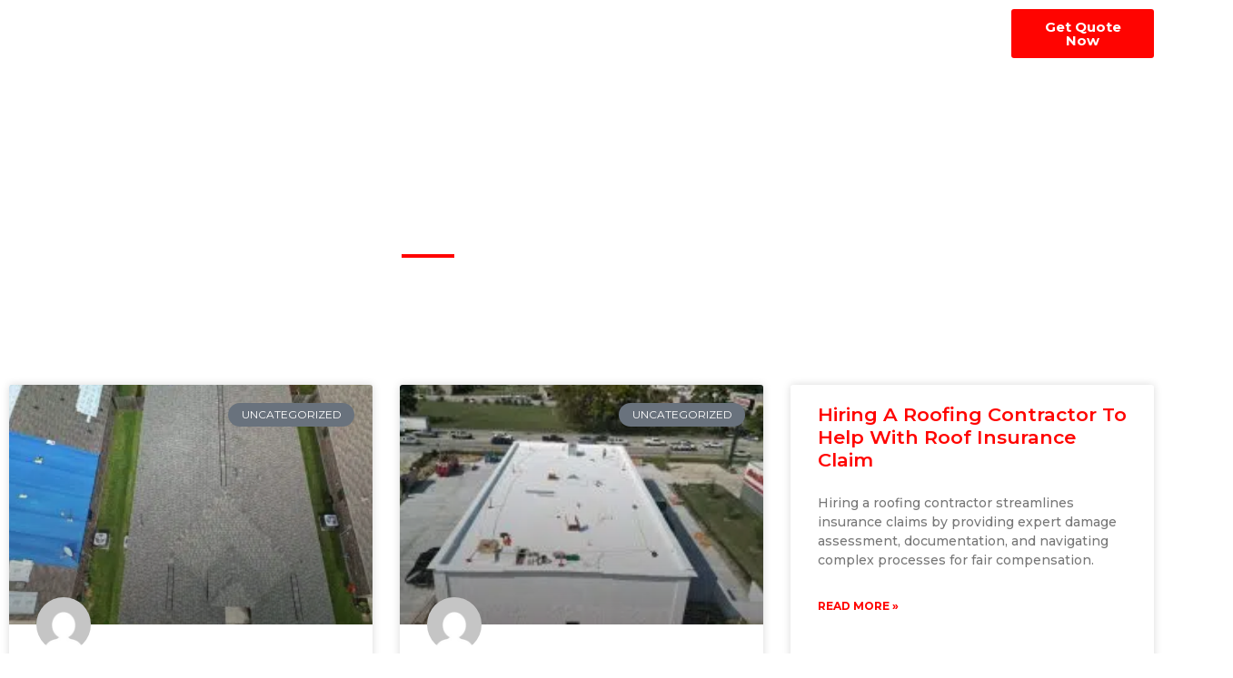

--- FILE ---
content_type: text/html; charset=UTF-8
request_url: https://optimumroofingsolutions.com/tag/roofing-contractor/
body_size: 20371
content:
<!doctype html>
<html lang="en-US">
<head>
	<meta charset="UTF-8">
	<meta name="viewport" content="width=device-width, initial-scale=1">
	<link rel="profile" href="https://gmpg.org/xfn/11">
	<meta name='robots' content='index, follow, max-image-preview:large, max-snippet:-1, max-video-preview:-1' />

	<!-- This site is optimized with the Yoast SEO plugin v23.5 - https://yoast.com/wordpress/plugins/seo/ -->
	<title>roofing contractor Archives - Optimum Roofing Solutions</title><link rel="preload" data-rocket-preload as="style" href="https://fonts.googleapis.com/css?family=Roboto%3A100%2C100italic%2C200%2C200italic%2C300%2C300italic%2C400%2C400italic%2C500%2C500italic%2C600%2C600italic%2C700%2C700italic%2C800%2C800italic%2C900%2C900italic%7CRoboto%20Slab%3A100%2C100italic%2C200%2C200italic%2C300%2C300italic%2C400%2C400italic%2C500%2C500italic%2C600%2C600italic%2C700%2C700italic%2C800%2C800italic%2C900%2C900italic%7CMontserrat%3A100%2C100italic%2C200%2C200italic%2C300%2C300italic%2C400%2C400italic%2C500%2C500italic%2C600%2C600italic%2C700%2C700italic%2C800%2C800italic%2C900%2C900italic&#038;display=swap" /><link rel="stylesheet" href="https://fonts.googleapis.com/css?family=Roboto%3A100%2C100italic%2C200%2C200italic%2C300%2C300italic%2C400%2C400italic%2C500%2C500italic%2C600%2C600italic%2C700%2C700italic%2C800%2C800italic%2C900%2C900italic%7CRoboto%20Slab%3A100%2C100italic%2C200%2C200italic%2C300%2C300italic%2C400%2C400italic%2C500%2C500italic%2C600%2C600italic%2C700%2C700italic%2C800%2C800italic%2C900%2C900italic%7CMontserrat%3A100%2C100italic%2C200%2C200italic%2C300%2C300italic%2C400%2C400italic%2C500%2C500italic%2C600%2C600italic%2C700%2C700italic%2C800%2C800italic%2C900%2C900italic&#038;display=swap" media="print" onload="this.media='all'" /><noscript><link rel="stylesheet" href="https://fonts.googleapis.com/css?family=Roboto%3A100%2C100italic%2C200%2C200italic%2C300%2C300italic%2C400%2C400italic%2C500%2C500italic%2C600%2C600italic%2C700%2C700italic%2C800%2C800italic%2C900%2C900italic%7CRoboto%20Slab%3A100%2C100italic%2C200%2C200italic%2C300%2C300italic%2C400%2C400italic%2C500%2C500italic%2C600%2C600italic%2C700%2C700italic%2C800%2C800italic%2C900%2C900italic%7CMontserrat%3A100%2C100italic%2C200%2C200italic%2C300%2C300italic%2C400%2C400italic%2C500%2C500italic%2C600%2C600italic%2C700%2C700italic%2C800%2C800italic%2C900%2C900italic&#038;display=swap" /></noscript>
	<link rel="canonical" href="https://optimumroofingsolutions.com/tag/roofing-contractor/" />
	<meta property="og:locale" content="en_US" />
	<meta property="og:type" content="article" />
	<meta property="og:title" content="roofing contractor Archives - Optimum Roofing Solutions" />
	<meta property="og:url" content="https://optimumroofingsolutions.com/tag/roofing-contractor/" />
	<meta property="og:site_name" content="Optimum Roofing Solutions" />
	<meta name="twitter:card" content="summary_large_image" />
	<script type="application/ld+json" class="yoast-schema-graph">{"@context":"https://schema.org","@graph":[{"@type":"CollectionPage","@id":"https://optimumroofingsolutions.com/tag/roofing-contractor/","url":"https://optimumroofingsolutions.com/tag/roofing-contractor/","name":"roofing contractor Archives - Optimum Roofing Solutions","isPartOf":{"@id":"https://optimumroofingsolutions.com/#website"},"primaryImageOfPage":{"@id":"https://optimumroofingsolutions.com/tag/roofing-contractor/#primaryimage"},"image":{"@id":"https://optimumroofingsolutions.com/tag/roofing-contractor/#primaryimage"},"thumbnailUrl":"https://optimumroofingsolutions.com/wp-content/uploads/2025/10/featured-image-1760968981-scaled.jpeg","breadcrumb":{"@id":"https://optimumroofingsolutions.com/tag/roofing-contractor/#breadcrumb"},"inLanguage":"en-US"},{"@type":"ImageObject","inLanguage":"en-US","@id":"https://optimumroofingsolutions.com/tag/roofing-contractor/#primaryimage","url":"https://optimumroofingsolutions.com/wp-content/uploads/2025/10/featured-image-1760968981-scaled.jpeg","contentUrl":"https://optimumroofingsolutions.com/wp-content/uploads/2025/10/featured-image-1760968981-scaled.jpeg","width":2560,"height":1920,"caption":"default"},{"@type":"BreadcrumbList","@id":"https://optimumroofingsolutions.com/tag/roofing-contractor/#breadcrumb","itemListElement":[{"@type":"ListItem","position":1,"name":"Home","item":"https://optimumroofingsolutions.com/"},{"@type":"ListItem","position":2,"name":"roofing contractor"}]},{"@type":"WebSite","@id":"https://optimumroofingsolutions.com/#website","url":"https://optimumroofingsolutions.com/","name":"Optimum Roofing Solutions","description":"Houston&#039;s Trusted Roofing &amp; Construction Company","publisher":{"@id":"https://optimumroofingsolutions.com/#organization"},"potentialAction":[{"@type":"SearchAction","target":{"@type":"EntryPoint","urlTemplate":"https://optimumroofingsolutions.com/?s={search_term_string}"},"query-input":{"@type":"PropertyValueSpecification","valueRequired":true,"valueName":"search_term_string"}}],"inLanguage":"en-US"},{"@type":"Organization","@id":"https://optimumroofingsolutions.com/#organization","name":"Optimum Roofing Solutions","url":"https://optimumroofingsolutions.com/","logo":{"@type":"ImageObject","inLanguage":"en-US","@id":"https://optimumroofingsolutions.com/#/schema/logo/image/","url":"https://optimumroofingsolutions.com/wp-content/uploads/2023/11/cropped-Optimum-Roofing-Logo-1.png","contentUrl":"https://optimumroofingsolutions.com/wp-content/uploads/2023/11/cropped-Optimum-Roofing-Logo-1.png","width":512,"height":512,"caption":"Optimum Roofing Solutions"},"image":{"@id":"https://optimumroofingsolutions.com/#/schema/logo/image/"},"sameAs":["https://www.facebook.com/optimumroofingsolution/"]}]}</script>
	<!-- / Yoast SEO plugin. -->


<link rel='dns-prefetch' href='//www.googletagmanager.com' />
<link href='https://fonts.gstatic.com' crossorigin rel='preconnect' />
<link rel="alternate" type="application/rss+xml" title="Optimum Roofing Solutions &raquo; Feed" href="https://optimumroofingsolutions.com/feed/" />
<link rel="alternate" type="application/rss+xml" title="Optimum Roofing Solutions &raquo; Comments Feed" href="https://optimumroofingsolutions.com/comments/feed/" />
<link rel="alternate" type="application/rss+xml" title="Optimum Roofing Solutions &raquo; roofing contractor Tag Feed" href="https://optimumroofingsolutions.com/tag/roofing-contractor/feed/" />
<style id='wp-img-auto-sizes-contain-inline-css'>
img:is([sizes=auto i],[sizes^="auto," i]){contain-intrinsic-size:3000px 1500px}
/*# sourceURL=wp-img-auto-sizes-contain-inline-css */
</style>
<style id='wp-emoji-styles-inline-css'>

	img.wp-smiley, img.emoji {
		display: inline !important;
		border: none !important;
		box-shadow: none !important;
		height: 1em !important;
		width: 1em !important;
		margin: 0 0.07em !important;
		vertical-align: -0.1em !important;
		background: none !important;
		padding: 0 !important;
	}
/*# sourceURL=wp-emoji-styles-inline-css */
</style>
<link rel='stylesheet' id='wp-block-library-css' href='https://optimumroofingsolutions.com/wp-includes/css/dist/block-library/style.min.css?ver=26bfae403c92d89bedc48a6f77d3cd71' media='all' />
<style id='wp-block-heading-inline-css'>
h1:where(.wp-block-heading).has-background,h2:where(.wp-block-heading).has-background,h3:where(.wp-block-heading).has-background,h4:where(.wp-block-heading).has-background,h5:where(.wp-block-heading).has-background,h6:where(.wp-block-heading).has-background{padding:1.25em 2.375em}h1.has-text-align-left[style*=writing-mode]:where([style*=vertical-lr]),h1.has-text-align-right[style*=writing-mode]:where([style*=vertical-rl]),h2.has-text-align-left[style*=writing-mode]:where([style*=vertical-lr]),h2.has-text-align-right[style*=writing-mode]:where([style*=vertical-rl]),h3.has-text-align-left[style*=writing-mode]:where([style*=vertical-lr]),h3.has-text-align-right[style*=writing-mode]:where([style*=vertical-rl]),h4.has-text-align-left[style*=writing-mode]:where([style*=vertical-lr]),h4.has-text-align-right[style*=writing-mode]:where([style*=vertical-rl]),h5.has-text-align-left[style*=writing-mode]:where([style*=vertical-lr]),h5.has-text-align-right[style*=writing-mode]:where([style*=vertical-rl]),h6.has-text-align-left[style*=writing-mode]:where([style*=vertical-lr]),h6.has-text-align-right[style*=writing-mode]:where([style*=vertical-rl]){rotate:180deg}
/*# sourceURL=https://optimumroofingsolutions.com/wp-includes/blocks/heading/style.min.css */
</style>
<style id='wp-block-paragraph-inline-css'>
.is-small-text{font-size:.875em}.is-regular-text{font-size:1em}.is-large-text{font-size:2.25em}.is-larger-text{font-size:3em}.has-drop-cap:not(:focus):first-letter{float:left;font-size:8.4em;font-style:normal;font-weight:100;line-height:.68;margin:.05em .1em 0 0;text-transform:uppercase}body.rtl .has-drop-cap:not(:focus):first-letter{float:none;margin-left:.1em}p.has-drop-cap.has-background{overflow:hidden}:root :where(p.has-background){padding:1.25em 2.375em}:where(p.has-text-color:not(.has-link-color)) a{color:inherit}p.has-text-align-left[style*="writing-mode:vertical-lr"],p.has-text-align-right[style*="writing-mode:vertical-rl"]{rotate:180deg}
/*# sourceURL=https://optimumroofingsolutions.com/wp-includes/blocks/paragraph/style.min.css */
</style>
<style id='global-styles-inline-css'>
:root{--wp--preset--aspect-ratio--square: 1;--wp--preset--aspect-ratio--4-3: 4/3;--wp--preset--aspect-ratio--3-4: 3/4;--wp--preset--aspect-ratio--3-2: 3/2;--wp--preset--aspect-ratio--2-3: 2/3;--wp--preset--aspect-ratio--16-9: 16/9;--wp--preset--aspect-ratio--9-16: 9/16;--wp--preset--color--black: #000000;--wp--preset--color--cyan-bluish-gray: #abb8c3;--wp--preset--color--white: #ffffff;--wp--preset--color--pale-pink: #f78da7;--wp--preset--color--vivid-red: #cf2e2e;--wp--preset--color--luminous-vivid-orange: #ff6900;--wp--preset--color--luminous-vivid-amber: #fcb900;--wp--preset--color--light-green-cyan: #7bdcb5;--wp--preset--color--vivid-green-cyan: #00d084;--wp--preset--color--pale-cyan-blue: #8ed1fc;--wp--preset--color--vivid-cyan-blue: #0693e3;--wp--preset--color--vivid-purple: #9b51e0;--wp--preset--gradient--vivid-cyan-blue-to-vivid-purple: linear-gradient(135deg,rgb(6,147,227) 0%,rgb(155,81,224) 100%);--wp--preset--gradient--light-green-cyan-to-vivid-green-cyan: linear-gradient(135deg,rgb(122,220,180) 0%,rgb(0,208,130) 100%);--wp--preset--gradient--luminous-vivid-amber-to-luminous-vivid-orange: linear-gradient(135deg,rgb(252,185,0) 0%,rgb(255,105,0) 100%);--wp--preset--gradient--luminous-vivid-orange-to-vivid-red: linear-gradient(135deg,rgb(255,105,0) 0%,rgb(207,46,46) 100%);--wp--preset--gradient--very-light-gray-to-cyan-bluish-gray: linear-gradient(135deg,rgb(238,238,238) 0%,rgb(169,184,195) 100%);--wp--preset--gradient--cool-to-warm-spectrum: linear-gradient(135deg,rgb(74,234,220) 0%,rgb(151,120,209) 20%,rgb(207,42,186) 40%,rgb(238,44,130) 60%,rgb(251,105,98) 80%,rgb(254,248,76) 100%);--wp--preset--gradient--blush-light-purple: linear-gradient(135deg,rgb(255,206,236) 0%,rgb(152,150,240) 100%);--wp--preset--gradient--blush-bordeaux: linear-gradient(135deg,rgb(254,205,165) 0%,rgb(254,45,45) 50%,rgb(107,0,62) 100%);--wp--preset--gradient--luminous-dusk: linear-gradient(135deg,rgb(255,203,112) 0%,rgb(199,81,192) 50%,rgb(65,88,208) 100%);--wp--preset--gradient--pale-ocean: linear-gradient(135deg,rgb(255,245,203) 0%,rgb(182,227,212) 50%,rgb(51,167,181) 100%);--wp--preset--gradient--electric-grass: linear-gradient(135deg,rgb(202,248,128) 0%,rgb(113,206,126) 100%);--wp--preset--gradient--midnight: linear-gradient(135deg,rgb(2,3,129) 0%,rgb(40,116,252) 100%);--wp--preset--font-size--small: 13px;--wp--preset--font-size--medium: 20px;--wp--preset--font-size--large: 36px;--wp--preset--font-size--x-large: 42px;--wp--preset--spacing--20: 0.44rem;--wp--preset--spacing--30: 0.67rem;--wp--preset--spacing--40: 1rem;--wp--preset--spacing--50: 1.5rem;--wp--preset--spacing--60: 2.25rem;--wp--preset--spacing--70: 3.38rem;--wp--preset--spacing--80: 5.06rem;--wp--preset--shadow--natural: 6px 6px 9px rgba(0, 0, 0, 0.2);--wp--preset--shadow--deep: 12px 12px 50px rgba(0, 0, 0, 0.4);--wp--preset--shadow--sharp: 6px 6px 0px rgba(0, 0, 0, 0.2);--wp--preset--shadow--outlined: 6px 6px 0px -3px rgb(255, 255, 255), 6px 6px rgb(0, 0, 0);--wp--preset--shadow--crisp: 6px 6px 0px rgb(0, 0, 0);}:where(.is-layout-flex){gap: 0.5em;}:where(.is-layout-grid){gap: 0.5em;}body .is-layout-flex{display: flex;}.is-layout-flex{flex-wrap: wrap;align-items: center;}.is-layout-flex > :is(*, div){margin: 0;}body .is-layout-grid{display: grid;}.is-layout-grid > :is(*, div){margin: 0;}:where(.wp-block-columns.is-layout-flex){gap: 2em;}:where(.wp-block-columns.is-layout-grid){gap: 2em;}:where(.wp-block-post-template.is-layout-flex){gap: 1.25em;}:where(.wp-block-post-template.is-layout-grid){gap: 1.25em;}.has-black-color{color: var(--wp--preset--color--black) !important;}.has-cyan-bluish-gray-color{color: var(--wp--preset--color--cyan-bluish-gray) !important;}.has-white-color{color: var(--wp--preset--color--white) !important;}.has-pale-pink-color{color: var(--wp--preset--color--pale-pink) !important;}.has-vivid-red-color{color: var(--wp--preset--color--vivid-red) !important;}.has-luminous-vivid-orange-color{color: var(--wp--preset--color--luminous-vivid-orange) !important;}.has-luminous-vivid-amber-color{color: var(--wp--preset--color--luminous-vivid-amber) !important;}.has-light-green-cyan-color{color: var(--wp--preset--color--light-green-cyan) !important;}.has-vivid-green-cyan-color{color: var(--wp--preset--color--vivid-green-cyan) !important;}.has-pale-cyan-blue-color{color: var(--wp--preset--color--pale-cyan-blue) !important;}.has-vivid-cyan-blue-color{color: var(--wp--preset--color--vivid-cyan-blue) !important;}.has-vivid-purple-color{color: var(--wp--preset--color--vivid-purple) !important;}.has-black-background-color{background-color: var(--wp--preset--color--black) !important;}.has-cyan-bluish-gray-background-color{background-color: var(--wp--preset--color--cyan-bluish-gray) !important;}.has-white-background-color{background-color: var(--wp--preset--color--white) !important;}.has-pale-pink-background-color{background-color: var(--wp--preset--color--pale-pink) !important;}.has-vivid-red-background-color{background-color: var(--wp--preset--color--vivid-red) !important;}.has-luminous-vivid-orange-background-color{background-color: var(--wp--preset--color--luminous-vivid-orange) !important;}.has-luminous-vivid-amber-background-color{background-color: var(--wp--preset--color--luminous-vivid-amber) !important;}.has-light-green-cyan-background-color{background-color: var(--wp--preset--color--light-green-cyan) !important;}.has-vivid-green-cyan-background-color{background-color: var(--wp--preset--color--vivid-green-cyan) !important;}.has-pale-cyan-blue-background-color{background-color: var(--wp--preset--color--pale-cyan-blue) !important;}.has-vivid-cyan-blue-background-color{background-color: var(--wp--preset--color--vivid-cyan-blue) !important;}.has-vivid-purple-background-color{background-color: var(--wp--preset--color--vivid-purple) !important;}.has-black-border-color{border-color: var(--wp--preset--color--black) !important;}.has-cyan-bluish-gray-border-color{border-color: var(--wp--preset--color--cyan-bluish-gray) !important;}.has-white-border-color{border-color: var(--wp--preset--color--white) !important;}.has-pale-pink-border-color{border-color: var(--wp--preset--color--pale-pink) !important;}.has-vivid-red-border-color{border-color: var(--wp--preset--color--vivid-red) !important;}.has-luminous-vivid-orange-border-color{border-color: var(--wp--preset--color--luminous-vivid-orange) !important;}.has-luminous-vivid-amber-border-color{border-color: var(--wp--preset--color--luminous-vivid-amber) !important;}.has-light-green-cyan-border-color{border-color: var(--wp--preset--color--light-green-cyan) !important;}.has-vivid-green-cyan-border-color{border-color: var(--wp--preset--color--vivid-green-cyan) !important;}.has-pale-cyan-blue-border-color{border-color: var(--wp--preset--color--pale-cyan-blue) !important;}.has-vivid-cyan-blue-border-color{border-color: var(--wp--preset--color--vivid-cyan-blue) !important;}.has-vivid-purple-border-color{border-color: var(--wp--preset--color--vivid-purple) !important;}.has-vivid-cyan-blue-to-vivid-purple-gradient-background{background: var(--wp--preset--gradient--vivid-cyan-blue-to-vivid-purple) !important;}.has-light-green-cyan-to-vivid-green-cyan-gradient-background{background: var(--wp--preset--gradient--light-green-cyan-to-vivid-green-cyan) !important;}.has-luminous-vivid-amber-to-luminous-vivid-orange-gradient-background{background: var(--wp--preset--gradient--luminous-vivid-amber-to-luminous-vivid-orange) !important;}.has-luminous-vivid-orange-to-vivid-red-gradient-background{background: var(--wp--preset--gradient--luminous-vivid-orange-to-vivid-red) !important;}.has-very-light-gray-to-cyan-bluish-gray-gradient-background{background: var(--wp--preset--gradient--very-light-gray-to-cyan-bluish-gray) !important;}.has-cool-to-warm-spectrum-gradient-background{background: var(--wp--preset--gradient--cool-to-warm-spectrum) !important;}.has-blush-light-purple-gradient-background{background: var(--wp--preset--gradient--blush-light-purple) !important;}.has-blush-bordeaux-gradient-background{background: var(--wp--preset--gradient--blush-bordeaux) !important;}.has-luminous-dusk-gradient-background{background: var(--wp--preset--gradient--luminous-dusk) !important;}.has-pale-ocean-gradient-background{background: var(--wp--preset--gradient--pale-ocean) !important;}.has-electric-grass-gradient-background{background: var(--wp--preset--gradient--electric-grass) !important;}.has-midnight-gradient-background{background: var(--wp--preset--gradient--midnight) !important;}.has-small-font-size{font-size: var(--wp--preset--font-size--small) !important;}.has-medium-font-size{font-size: var(--wp--preset--font-size--medium) !important;}.has-large-font-size{font-size: var(--wp--preset--font-size--large) !important;}.has-x-large-font-size{font-size: var(--wp--preset--font-size--x-large) !important;}
/*# sourceURL=global-styles-inline-css */
</style>

<style id='classic-theme-styles-inline-css'>
/*! This file is auto-generated */
.wp-block-button__link{color:#fff;background-color:#32373c;border-radius:9999px;box-shadow:none;text-decoration:none;padding:calc(.667em + 2px) calc(1.333em + 2px);font-size:1.125em}.wp-block-file__button{background:#32373c;color:#fff;text-decoration:none}
/*# sourceURL=/wp-includes/css/classic-themes.min.css */
</style>
<link rel='stylesheet' id='hello-elementor-css' href='https://optimumroofingsolutions.com/wp-content/themes/hello-elementor/style.min.css?ver=2.9.0' media='all' />
<link rel='stylesheet' id='hello-elementor-theme-style-css' href='https://optimumroofingsolutions.com/wp-content/themes/hello-elementor/theme.min.css?ver=2.9.0' media='all' />
<link rel='stylesheet' id='elementor-frontend-css' href='https://optimumroofingsolutions.com/wp-content/plugins/elementor/assets/css/frontend.min.css?ver=3.24.5' media='all' />
<link rel='stylesheet' id='elementor-post-7-css' href='https://optimumroofingsolutions.com/wp-content/uploads/elementor/css/post-7.css?ver=1727797043' media='all' />
<link rel='stylesheet' id='widget-image-css' href='https://optimumroofingsolutions.com/wp-content/plugins/elementor/assets/css/widget-image.min.css?ver=3.24.5' media='all' />
<link rel='stylesheet' id='widget-nav-menu-css' href='https://optimumroofingsolutions.com/wp-content/plugins/elementor-pro/assets/css/widget-nav-menu.min.css?ver=3.24.3' media='all' />
<link rel='stylesheet' id='widget-heading-css' href='https://optimumroofingsolutions.com/wp-content/plugins/elementor/assets/css/widget-heading.min.css?ver=3.24.5' media='all' />
<link rel='stylesheet' id='widget-text-editor-css' href='https://optimumroofingsolutions.com/wp-content/plugins/elementor/assets/css/widget-text-editor.min.css?ver=3.24.5' media='all' />
<link rel='stylesheet' id='widget-divider-css' href='https://optimumroofingsolutions.com/wp-content/plugins/elementor/assets/css/widget-divider.min.css?ver=3.24.5' media='all' />
<link rel='stylesheet' id='widget-icon-list-css' href='https://optimumroofingsolutions.com/wp-content/plugins/elementor/assets/css/widget-icon-list.min.css?ver=3.24.5' media='all' />
<link rel='stylesheet' id='widget-posts-css' href='https://optimumroofingsolutions.com/wp-content/plugins/elementor-pro/assets/css/widget-posts.min.css?ver=3.24.3' media='all' />
<link rel='stylesheet' id='swiper-css' href='https://optimumroofingsolutions.com/wp-content/plugins/elementor/assets/lib/swiper/v8/css/swiper.min.css?ver=8.4.5' media='all' />
<link rel='stylesheet' id='e-swiper-css' href='https://optimumroofingsolutions.com/wp-content/plugins/elementor/assets/css/conditionals/e-swiper.min.css?ver=3.24.5' media='all' />
<link rel='stylesheet' id='elementor-pro-css' href='https://optimumroofingsolutions.com/wp-content/plugins/elementor-pro/assets/css/frontend.min.css?ver=3.24.3' media='all' />
<link rel='stylesheet' id='elementor-post-46-css' href='https://optimumroofingsolutions.com/wp-content/uploads/elementor/css/post-46.css?ver=1727797044' media='all' />
<link rel='stylesheet' id='elementor-post-289-css' href='https://optimumroofingsolutions.com/wp-content/cache/background-css/optimumroofingsolutions.com/wp-content/uploads/elementor/css/post-289.css?ver=1727797044&wpr_t=1768741922' media='all' />
<link rel='stylesheet' id='elementor-post-2811-css' href='https://optimumroofingsolutions.com/wp-content/cache/background-css/optimumroofingsolutions.com/wp-content/uploads/elementor/css/post-2811.css?ver=1727797044&wpr_t=1768741922' media='all' />
<link rel='stylesheet' id='elementor-post-389-css' href='https://optimumroofingsolutions.com/wp-content/uploads/elementor/css/post-389.css?ver=1727797044' media='all' />

<link rel="preconnect" href="https://fonts.gstatic.com/" crossorigin><script src="https://optimumroofingsolutions.com/wp-includes/js/jquery/jquery.min.js?ver=3.7.1" id="jquery-core-js"></script>
<script src="https://optimumroofingsolutions.com/wp-includes/js/jquery/jquery-migrate.min.js?ver=3.4.1" id="jquery-migrate-js"></script>

<!-- Google tag (gtag.js) snippet added by Site Kit -->
<!-- Google Analytics snippet added by Site Kit -->
<script src="https://www.googletagmanager.com/gtag/js?id=GT-5NT6KXXM" id="google_gtagjs-js" async></script>
<script id="google_gtagjs-js-after">
window.dataLayer = window.dataLayer || [];function gtag(){dataLayer.push(arguments);}
gtag("set","linker",{"domains":["optimumroofingsolutions.com"]});
gtag("js", new Date());
gtag("set", "developer_id.dZTNiMT", true);
gtag("config", "GT-5NT6KXXM");
 window._googlesitekit = window._googlesitekit || {}; window._googlesitekit.throttledEvents = []; window._googlesitekit.gtagEvent = (name, data) => { var key = JSON.stringify( { name, data } ); if ( !! window._googlesitekit.throttledEvents[ key ] ) { return; } window._googlesitekit.throttledEvents[ key ] = true; setTimeout( () => { delete window._googlesitekit.throttledEvents[ key ]; }, 5 ); gtag( "event", name, { ...data, event_source: "site-kit" } ); }; 
//# sourceURL=google_gtagjs-js-after
</script>
<link rel="https://api.w.org/" href="https://optimumroofingsolutions.com/wp-json/" /><link rel="alternate" title="JSON" type="application/json" href="https://optimumroofingsolutions.com/wp-json/wp/v2/tags/20" /><link rel="EditURI" type="application/rsd+xml" title="RSD" href="https://optimumroofingsolutions.com/xmlrpc.php?rsd" />
<meta name="generator" content="Site Kit by Google 1.161.0" /><meta name="generator" content="Elementor 3.24.5; features: e_font_icon_svg, additional_custom_breakpoints; settings: css_print_method-external, google_font-enabled, font_display-swap">
<!-- Google tag (gtag.js) -->
<script async src="https://www.googletagmanager.com/gtag/js?id=G-FX3NQ2GW8E"></script>
<script>
  window.dataLayer = window.dataLayer || [];
  function gtag(){dataLayer.push(arguments);}
  gtag('js', new Date());

  gtag('config', 'G-FX3NQ2GW8E');
</script>
<script type="application/ld+json">
{
  "@context": "http://schema.org",
  "@type": "LocalBusiness",
  "name": "Optimum Roofing Solutions, LLC",
  "image": "https://optimumroofingsolutions.com/wp-content/uploads/2023/11/cropped-Optimum-Roofing-Logo.png",
  "telephone": "713-281-6060",
  "url": "https://optimumroofingsolutions.com",
  "address": {
    "@type": "PostalAddress",
    "streetAddress": "21 Waterway Ave Ste 300",
    "addressLocality": "The Woodlands",
    "addressRegion": "Texas",
    "postalCode": "77380",
    "addressCountry": "United States"
  },
  "aggregateRating": {
    "@type": "AggregateRating",
    "ratingValue": "4.8",
    "reviewCount": "23"
  }
}
</script>

			<style>
				.e-con.e-parent:nth-of-type(n+4):not(.e-lazyloaded):not(.e-no-lazyload),
				.e-con.e-parent:nth-of-type(n+4):not(.e-lazyloaded):not(.e-no-lazyload) * {
					background-image: none !important;
				}
				@media screen and (max-height: 1024px) {
					.e-con.e-parent:nth-of-type(n+3):not(.e-lazyloaded):not(.e-no-lazyload),
					.e-con.e-parent:nth-of-type(n+3):not(.e-lazyloaded):not(.e-no-lazyload) * {
						background-image: none !important;
					}
				}
				@media screen and (max-height: 640px) {
					.e-con.e-parent:nth-of-type(n+2):not(.e-lazyloaded):not(.e-no-lazyload),
					.e-con.e-parent:nth-of-type(n+2):not(.e-lazyloaded):not(.e-no-lazyload) * {
						background-image: none !important;
					}
				}
			</style>
			<link rel="icon" href="https://optimumroofingsolutions.com/wp-content/uploads/2023/11/cropped-Optimum-Roofing-Logo-1-32x32.png" sizes="32x32" />
<link rel="icon" href="https://optimumroofingsolutions.com/wp-content/uploads/2023/11/cropped-Optimum-Roofing-Logo-1-192x192.png" sizes="192x192" />
<link rel="apple-touch-icon" href="https://optimumroofingsolutions.com/wp-content/uploads/2023/11/cropped-Optimum-Roofing-Logo-1-180x180.png" />
<meta name="msapplication-TileImage" content="https://optimumroofingsolutions.com/wp-content/uploads/2023/11/cropped-Optimum-Roofing-Logo-1-270x270.png" />
<style id="wpr-lazyload-bg-container"></style><style id="wpr-lazyload-bg-exclusion"></style>
<noscript>
<style id="wpr-lazyload-bg-nostyle">.elementor-289 .elementor-element.elementor-element-38997ee:not(.elementor-motion-effects-element-type-background), .elementor-289 .elementor-element.elementor-element-38997ee > .elementor-motion-effects-container > .elementor-motion-effects-layer{--wpr-bg-77f4d293-736d-403c-a4c3-778975794951: url('https://optimumroofingsolutions.com/wp-content/uploads/2023/11/metal-roofing-scaled-e1706039025192.jpeg');}.elementor-2811 .elementor-element.elementor-element-6e4707a:not(.elementor-motion-effects-element-type-background), .elementor-2811 .elementor-element.elementor-element-6e4707a > .elementor-motion-effects-container > .elementor-motion-effects-layer{--wpr-bg-21e2623b-2e90-4747-bb07-e5fadc895046: url('https://optimumroofingsolutions.com/wp-content/uploads/2023/12/LMPRO-WeatheredWood.jpg');}</style>
</noscript>
<script type="application/javascript">const rocket_pairs = [{"selector":".elementor-289 .elementor-element.elementor-element-38997ee:not(.elementor-motion-effects-element-type-background), .elementor-289 .elementor-element.elementor-element-38997ee > .elementor-motion-effects-container > .elementor-motion-effects-layer","style":".elementor-289 .elementor-element.elementor-element-38997ee:not(.elementor-motion-effects-element-type-background), .elementor-289 .elementor-element.elementor-element-38997ee > .elementor-motion-effects-container > .elementor-motion-effects-layer{--wpr-bg-77f4d293-736d-403c-a4c3-778975794951: url('https:\/\/optimumroofingsolutions.com\/wp-content\/uploads\/2023\/11\/metal-roofing-scaled-e1706039025192.jpeg');}","hash":"77f4d293-736d-403c-a4c3-778975794951","url":"https:\/\/optimumroofingsolutions.com\/wp-content\/uploads\/2023\/11\/metal-roofing-scaled-e1706039025192.jpeg"},{"selector":".elementor-2811 .elementor-element.elementor-element-6e4707a:not(.elementor-motion-effects-element-type-background), .elementor-2811 .elementor-element.elementor-element-6e4707a > .elementor-motion-effects-container > .elementor-motion-effects-layer","style":".elementor-2811 .elementor-element.elementor-element-6e4707a:not(.elementor-motion-effects-element-type-background), .elementor-2811 .elementor-element.elementor-element-6e4707a > .elementor-motion-effects-container > .elementor-motion-effects-layer{--wpr-bg-21e2623b-2e90-4747-bb07-e5fadc895046: url('https:\/\/optimumroofingsolutions.com\/wp-content\/uploads\/2023\/12\/LMPRO-WeatheredWood.jpg');}","hash":"21e2623b-2e90-4747-bb07-e5fadc895046","url":"https:\/\/optimumroofingsolutions.com\/wp-content\/uploads\/2023\/12\/LMPRO-WeatheredWood.jpg"}]; const rocket_excluded_pairs = [];</script></head>
<body data-rsssl=1 class="archive tag tag-roofing-contractor tag-20 wp-custom-logo wp-theme-hello-elementor elementor-default elementor-template-full-width elementor-kit-7 elementor-page-2811">


<a class="skip-link screen-reader-text" href="#content">Skip to content</a>

		<div data-rocket-location-hash="5988b8b194670bee7c9ba50816e4f6f1" data-elementor-type="header" data-elementor-id="46" class="elementor elementor-46 elementor-location-header" data-elementor-post-type="elementor_library">
			<div data-rocket-location-hash="b7fb1f2e7b1edf8680d2e0fa5b9b41ce" class="elementor-element elementor-element-4e5e54a e-con-full elementor-hidden-tablet elementor-hidden-mobile e-flex e-con e-parent" data-id="4e5e54a" data-element_type="container" data-settings="{&quot;background_background&quot;:&quot;classic&quot;,&quot;background_motion_fx_motion_fx_scrolling&quot;:&quot;yes&quot;,&quot;background_motion_fx_opacity_effect&quot;:&quot;yes&quot;,&quot;background_motion_fx_opacity_direction&quot;:&quot;in-out-in&quot;,&quot;background_motion_fx_opacity_range&quot;:{&quot;unit&quot;:&quot;%&quot;,&quot;size&quot;:&quot;&quot;,&quot;sizes&quot;:{&quot;start&quot;:0,&quot;end&quot;:93}},&quot;motion_fx_motion_fx_scrolling&quot;:&quot;yes&quot;,&quot;sticky&quot;:&quot;top&quot;,&quot;background_motion_fx_opacity_level&quot;:{&quot;unit&quot;:&quot;px&quot;,&quot;size&quot;:10,&quot;sizes&quot;:[]},&quot;background_motion_fx_devices&quot;:[&quot;desktop&quot;,&quot;tablet&quot;,&quot;mobile&quot;],&quot;motion_fx_devices&quot;:[&quot;desktop&quot;,&quot;tablet&quot;,&quot;mobile&quot;],&quot;sticky_on&quot;:[&quot;desktop&quot;,&quot;tablet&quot;,&quot;mobile&quot;],&quot;sticky_offset&quot;:0,&quot;sticky_effects_offset&quot;:0}">
		<div data-rocket-location-hash="4aa09ecc80d57df6645d6aecc01b3092" class="elementor-element elementor-element-12ee869 e-con-full e-flex e-con e-child" data-id="12ee869" data-element_type="container">
				<div class="elementor-element elementor-element-1be3cc5 elementor-widget elementor-widget-theme-site-logo elementor-widget-image" data-id="1be3cc5" data-element_type="widget" data-widget_type="theme-site-logo.default">
				<div class="elementor-widget-container">
									<a href="https://optimumroofingsolutions.com">
			<img fetchpriority="high" width="1356" height="506" src="https://optimumroofingsolutions.com/wp-content/uploads/2023/11/or.png" class="attachment-full size-full wp-image-63" alt="" srcset="https://optimumroofingsolutions.com/wp-content/uploads/2023/11/or.png 1356w,https://optimumroofingsolutions.com/wp-content/uploads/2023/11/or-300x112.png.webp 300w,https://optimumroofingsolutions.com/wp-content/uploads/2023/11/or-1024x382.png 1024w,https://optimumroofingsolutions.com/wp-content/uploads/2023/11/or-768x287.png 768w" sizes="(max-width: 1356px) 100vw, 1356px" />				</a>
									</div>
				</div>
				</div>
		<div data-rocket-location-hash="8e242842c6eb1fc79ab4368cfdc5343c" class="elementor-element elementor-element-a80cbad e-con-full e-flex e-con e-child" data-id="a80cbad" data-element_type="container">
				<div class="elementor-element elementor-element-afd20dd elementor-view-default elementor-widget elementor-widget-icon" data-id="afd20dd" data-element_type="widget" data-widget_type="icon.default">
				<div class="elementor-widget-container">
					<div class="elementor-icon-wrapper">
			<a class="elementor-icon" href="https://optimumroofingsolutions.com">
			<svg aria-hidden="true" class="e-font-icon-svg e-fas-home" viewBox="0 0 576 512" xmlns="http://www.w3.org/2000/svg"><path d="M280.37 148.26L96 300.11V464a16 16 0 0 0 16 16l112.06-.29a16 16 0 0 0 15.92-16V368a16 16 0 0 1 16-16h64a16 16 0 0 1 16 16v95.64a16 16 0 0 0 16 16.05L464 480a16 16 0 0 0 16-16V300L295.67 148.26a12.19 12.19 0 0 0-15.3 0zM571.6 251.47L488 182.56V44.05a12 12 0 0 0-12-12h-56a12 12 0 0 0-12 12v72.61L318.47 43a48 48 0 0 0-61 0L4.34 251.47a12 12 0 0 0-1.6 16.9l25.5 31A12 12 0 0 0 45.15 301l235.22-193.74a12.19 12.19 0 0 1 15.3 0L530.9 301a12 12 0 0 0 16.9-1.6l25.5-31a12 12 0 0 0-1.7-16.93z"></path></svg>			</a>
		</div>
				</div>
				</div>
				</div>
		<div data-rocket-location-hash="03411125344c0b3398687a075d5802b3" class="elementor-element elementor-element-0ef6b58 e-con-full e-flex e-con e-child" data-id="0ef6b58" data-element_type="container">
				<div class="elementor-element elementor-element-876e82e elementor-nav-menu--dropdown-tablet elementor-nav-menu__text-align-aside elementor-nav-menu--toggle elementor-nav-menu--burger elementor-widget elementor-widget-nav-menu" data-id="876e82e" data-element_type="widget" data-settings="{&quot;layout&quot;:&quot;horizontal&quot;,&quot;submenu_icon&quot;:{&quot;value&quot;:&quot;&lt;svg class=\&quot;e-font-icon-svg e-fas-caret-down\&quot; viewBox=\&quot;0 0 320 512\&quot; xmlns=\&quot;http:\/\/www.w3.org\/2000\/svg\&quot;&gt;&lt;path d=\&quot;M31.3 192h257.3c17.8 0 26.7 21.5 14.1 34.1L174.1 354.8c-7.8 7.8-20.5 7.8-28.3 0L17.2 226.1C4.6 213.5 13.5 192 31.3 192z\&quot;&gt;&lt;\/path&gt;&lt;\/svg&gt;&quot;,&quot;library&quot;:&quot;fa-solid&quot;},&quot;toggle&quot;:&quot;burger&quot;}" data-widget_type="nav-menu.default">
				<div class="elementor-widget-container">
						<nav aria-label="Menu" class="elementor-nav-menu--main elementor-nav-menu__container elementor-nav-menu--layout-horizontal e--pointer-underline e--animation-fade">
				<ul id="menu-1-876e82e" class="elementor-nav-menu"><li class="menu-item menu-item-type-post_type menu-item-object-page menu-item-358"><a href="https://optimumroofingsolutions.com/about/" class="elementor-item">Our Company</a></li>
<li class="menu-item menu-item-type-custom menu-item-object-custom menu-item-has-children menu-item-3064"><a href="#" class="elementor-item elementor-item-anchor">Our Services</a>
<ul class="sub-menu elementor-nav-menu--dropdown">
	<li class="menu-item menu-item-type-post_type menu-item-object-page menu-item-360"><a href="https://optimumroofingsolutions.com/residential-roofing/" class="elementor-sub-item">Residential Roofing</a></li>
	<li class="menu-item menu-item-type-post_type menu-item-object-page menu-item-361"><a href="https://optimumroofingsolutions.com/commercial-roofing/" class="elementor-sub-item">Commercial Roofing Services</a></li>
	<li class="menu-item menu-item-type-post_type menu-item-object-page menu-item-3271"><a href="https://optimumroofingsolutions.com/hail-damage/" class="elementor-sub-item">Storm Damage Roof Repair</a></li>
</ul>
</li>
<li class="menu-item menu-item-type-post_type menu-item-object-page menu-item-369"><a href="https://optimumroofingsolutions.com/financing/" class="elementor-item">Financing</a></li>
<li class="menu-item menu-item-type-post_type menu-item-object-page menu-item-362"><a href="https://optimumroofingsolutions.com/faqs/" class="elementor-item">FAQs</a></li>
<li class="menu-item menu-item-type-post_type menu-item-object-page menu-item-365"><a href="https://optimumroofingsolutions.com/roofing-companies-near-me/" class="elementor-item">Contact Us</a></li>
<li class="menu-item menu-item-type-post_type menu-item-object-page current_page_parent menu-item-2816"><a href="https://optimumroofingsolutions.com/blogs/" class="elementor-item">Blogs</a></li>
</ul>			</nav>
					<div class="elementor-menu-toggle" role="button" tabindex="0" aria-label="Menu Toggle" aria-expanded="false">
			<svg aria-hidden="true" role="presentation" class="elementor-menu-toggle__icon--open e-font-icon-svg e-eicon-menu-bar" viewBox="0 0 1000 1000" xmlns="http://www.w3.org/2000/svg"><path d="M104 333H896C929 333 958 304 958 271S929 208 896 208H104C71 208 42 237 42 271S71 333 104 333ZM104 583H896C929 583 958 554 958 521S929 458 896 458H104C71 458 42 487 42 521S71 583 104 583ZM104 833H896C929 833 958 804 958 771S929 708 896 708H104C71 708 42 737 42 771S71 833 104 833Z"></path></svg><svg aria-hidden="true" role="presentation" class="elementor-menu-toggle__icon--close e-font-icon-svg e-eicon-close" viewBox="0 0 1000 1000" xmlns="http://www.w3.org/2000/svg"><path d="M742 167L500 408 258 167C246 154 233 150 217 150 196 150 179 158 167 167 154 179 150 196 150 212 150 229 154 242 171 254L408 500 167 742C138 771 138 800 167 829 196 858 225 858 254 829L496 587 738 829C750 842 767 846 783 846 800 846 817 842 829 829 842 817 846 804 846 783 846 767 842 750 829 737L588 500 833 258C863 229 863 200 833 171 804 137 775 137 742 167Z"></path></svg>			<span class="elementor-screen-only">Menu</span>
		</div>
					<nav class="elementor-nav-menu--dropdown elementor-nav-menu__container" aria-hidden="true">
				<ul id="menu-2-876e82e" class="elementor-nav-menu"><li class="menu-item menu-item-type-post_type menu-item-object-page menu-item-358"><a href="https://optimumroofingsolutions.com/about/" class="elementor-item" tabindex="-1">Our Company</a></li>
<li class="menu-item menu-item-type-custom menu-item-object-custom menu-item-has-children menu-item-3064"><a href="#" class="elementor-item elementor-item-anchor" tabindex="-1">Our Services</a>
<ul class="sub-menu elementor-nav-menu--dropdown">
	<li class="menu-item menu-item-type-post_type menu-item-object-page menu-item-360"><a href="https://optimumroofingsolutions.com/residential-roofing/" class="elementor-sub-item" tabindex="-1">Residential Roofing</a></li>
	<li class="menu-item menu-item-type-post_type menu-item-object-page menu-item-361"><a href="https://optimumroofingsolutions.com/commercial-roofing/" class="elementor-sub-item" tabindex="-1">Commercial Roofing Services</a></li>
	<li class="menu-item menu-item-type-post_type menu-item-object-page menu-item-3271"><a href="https://optimumroofingsolutions.com/hail-damage/" class="elementor-sub-item" tabindex="-1">Storm Damage Roof Repair</a></li>
</ul>
</li>
<li class="menu-item menu-item-type-post_type menu-item-object-page menu-item-369"><a href="https://optimumroofingsolutions.com/financing/" class="elementor-item" tabindex="-1">Financing</a></li>
<li class="menu-item menu-item-type-post_type menu-item-object-page menu-item-362"><a href="https://optimumroofingsolutions.com/faqs/" class="elementor-item" tabindex="-1">FAQs</a></li>
<li class="menu-item menu-item-type-post_type menu-item-object-page menu-item-365"><a href="https://optimumroofingsolutions.com/roofing-companies-near-me/" class="elementor-item" tabindex="-1">Contact Us</a></li>
<li class="menu-item menu-item-type-post_type menu-item-object-page current_page_parent menu-item-2816"><a href="https://optimumroofingsolutions.com/blogs/" class="elementor-item" tabindex="-1">Blogs</a></li>
</ul>			</nav>
				</div>
				</div>
				</div>
		<div data-rocket-location-hash="673b0784d29dde400a554159d058a9ed" class="elementor-element elementor-element-3e6ab5d e-con-full e-flex e-con e-child" data-id="3e6ab5d" data-element_type="container">
				<div class="elementor-element elementor-element-694b3f8 elementor-widget elementor-widget-button" data-id="694b3f8" data-element_type="widget" data-widget_type="button.default">
				<div class="elementor-widget-container">
					<div class="elementor-button-wrapper">
			<a class="elementor-button elementor-button-link elementor-size-sm" href="https://optimumroofingsolutions.com/contact-us/">
						<span class="elementor-button-content-wrapper">
									<span class="elementor-button-text">Get Quote Now</span>
					</span>
					</a>
		</div>
				</div>
				</div>
				</div>
				</div>
		<div data-rocket-location-hash="ea628b4cef19d7f109bc8859ace18174" class="elementor-element elementor-element-04dad4b e-con-full elementor-hidden-desktop e-flex e-con e-parent" data-id="04dad4b" data-element_type="container" data-settings="{&quot;background_background&quot;:&quot;classic&quot;,&quot;motion_fx_motion_fx_scrolling&quot;:&quot;yes&quot;,&quot;sticky&quot;:&quot;top&quot;,&quot;motion_fx_devices&quot;:[&quot;desktop&quot;,&quot;tablet&quot;,&quot;mobile&quot;],&quot;sticky_on&quot;:[&quot;desktop&quot;,&quot;tablet&quot;,&quot;mobile&quot;],&quot;sticky_offset&quot;:0,&quot;sticky_effects_offset&quot;:0}">
		<div data-rocket-location-hash="9f8184a793481efbd4ca09399570cb25" class="elementor-element elementor-element-211eaa9 e-con-full e-flex e-con e-child" data-id="211eaa9" data-element_type="container">
				<div class="elementor-element elementor-element-0d37f85 elementor-widget elementor-widget-theme-site-logo elementor-widget-image" data-id="0d37f85" data-element_type="widget" data-widget_type="theme-site-logo.default">
				<div class="elementor-widget-container">
									<a href="https://optimumroofingsolutions.com">
			<img fetchpriority="high" width="1356" height="506" src="https://optimumroofingsolutions.com/wp-content/uploads/2023/11/or.png" class="attachment-full size-full wp-image-63" alt="" srcset="https://optimumroofingsolutions.com/wp-content/uploads/2023/11/or.png 1356w,https://optimumroofingsolutions.com/wp-content/uploads/2023/11/or-300x112.png.webp 300w,https://optimumroofingsolutions.com/wp-content/uploads/2023/11/or-1024x382.png 1024w,https://optimumroofingsolutions.com/wp-content/uploads/2023/11/or-768x287.png 768w" sizes="(max-width: 1356px) 100vw, 1356px" />				</a>
									</div>
				</div>
				</div>
		<div data-rocket-location-hash="51c98dafd984f1147199daf0df4f82ca" class="elementor-element elementor-element-8a37914 e-con-full e-flex e-con e-child" data-id="8a37914" data-element_type="container">
				<div class="elementor-element elementor-element-39b9373 elementor-view-default elementor-widget elementor-widget-icon" data-id="39b9373" data-element_type="widget" data-widget_type="icon.default">
				<div class="elementor-widget-container">
					<div class="elementor-icon-wrapper">
			<a class="elementor-icon" href="#elementor-action%3Aaction%3Dpopup%3Aopen%26settings%3DeyJpZCI6IjM4OSIsInRvZ2dsZSI6ZmFsc2V9">
			<svg aria-hidden="true" class="e-font-icon-svg e-fas-stream" viewBox="0 0 512 512" xmlns="http://www.w3.org/2000/svg"><path d="M16 128h416c8.84 0 16-7.16 16-16V48c0-8.84-7.16-16-16-16H16C7.16 32 0 39.16 0 48v64c0 8.84 7.16 16 16 16zm480 80H80c-8.84 0-16 7.16-16 16v64c0 8.84 7.16 16 16 16h416c8.84 0 16-7.16 16-16v-64c0-8.84-7.16-16-16-16zm-64 176H16c-8.84 0-16 7.16-16 16v64c0 8.84 7.16 16 16 16h416c8.84 0 16-7.16 16-16v-64c0-8.84-7.16-16-16-16z"></path></svg>			</a>
		</div>
				</div>
				</div>
				</div>
				</div>
				</div>
				<div data-rocket-location-hash="9a6ec24717e8c53436e6c7f8ba12fe76" data-elementor-type="archive" data-elementor-id="2811" class="elementor elementor-2811 elementor-location-archive" data-elementor-post-type="elementor_library">
			<div data-rocket-location-hash="0ddf71783347c53a75c0468d72803928" class="elementor-element elementor-element-6e4707a e-flex e-con-boxed e-con e-parent" data-id="6e4707a" data-element_type="container" data-settings="{&quot;background_background&quot;:&quot;classic&quot;}">
					<div data-rocket-location-hash="29743844a7df5f50a85b29dbbb22a255" class="e-con-inner">
		<div class="elementor-element elementor-element-f449fe3 e-flex e-con-boxed e-con e-child" data-id="f449fe3" data-element_type="container">
					<div data-rocket-location-hash="4bcced5dacfc99884bf5fb20cef12e85" class="e-con-inner">
		<div class="elementor-element elementor-element-b3f11c5 e-con-full e-flex e-con e-child" data-id="b3f11c5" data-element_type="container">
				<div class="elementor-element elementor-element-14d2c17 elementor-widget elementor-widget-theme-archive-title elementor-page-title elementor-widget-heading" data-id="14d2c17" data-element_type="widget" data-widget_type="theme-archive-title.default">
				<div class="elementor-widget-container">
			<h1 class="elementor-heading-title elementor-size-default">Tag: roofing contractor</h1>		</div>
				</div>
				<div class="elementor-element elementor-element-118590f elementor-widget-divider--view-line elementor-widget elementor-widget-divider" data-id="118590f" data-element_type="widget" data-widget_type="divider.default">
				<div class="elementor-widget-container">
					<div class="elementor-divider">
			<span class="elementor-divider-separator">
						</span>
		</div>
				</div>
				</div>
				</div>
		<div class="elementor-element elementor-element-94cd08b e-flex e-con-boxed e-con e-child" data-id="94cd08b" data-element_type="container">
					<div class="e-con-inner">
				<div class="elementor-element elementor-element-993afda elementor-widget elementor-widget-text-editor" data-id="993afda" data-element_type="widget" data-widget_type="text-editor.default">
				<div class="elementor-widget-container">
							Our company os growing substantially – expanding into many areas all over the greater Houston area. We are a family owned business which gives our customers a very personalized and satisfactory project experience.
<br><br>
On our blogs we bring you a wealth of helpful information from our many years of residential and commercial roofing experience.						</div>
				</div>
					</div>
				</div>
					</div>
				</div>
					</div>
				</div>
		<div data-rocket-location-hash="5ae2a121e17c9d33ae58996fe911971d" class="elementor-element elementor-element-f66106e e-flex e-con-boxed e-con e-parent" data-id="f66106e" data-element_type="container">
					<div class="e-con-inner">
				<div class="elementor-element elementor-element-203f275 elementor-grid-3 elementor-grid-tablet-2 elementor-grid-mobile-1 elementor-posts--thumbnail-top elementor-posts--show-avatar elementor-card-shadow-yes elementor-posts__hover-gradient elementor-widget elementor-widget-archive-posts" data-id="203f275" data-element_type="widget" data-settings="{&quot;archive_cards_columns&quot;:&quot;3&quot;,&quot;archive_cards_columns_tablet&quot;:&quot;2&quot;,&quot;archive_cards_columns_mobile&quot;:&quot;1&quot;,&quot;archive_cards_row_gap&quot;:{&quot;unit&quot;:&quot;px&quot;,&quot;size&quot;:35,&quot;sizes&quot;:[]},&quot;archive_cards_row_gap_tablet&quot;:{&quot;unit&quot;:&quot;px&quot;,&quot;size&quot;:&quot;&quot;,&quot;sizes&quot;:[]},&quot;archive_cards_row_gap_mobile&quot;:{&quot;unit&quot;:&quot;px&quot;,&quot;size&quot;:&quot;&quot;,&quot;sizes&quot;:[]},&quot;pagination_type&quot;:&quot;numbers&quot;}" data-widget_type="archive-posts.archive_cards">
				<div class="elementor-widget-container">
					<div class="elementor-posts-container elementor-posts elementor-posts--skin-cards elementor-grid">
				<article class="elementor-post elementor-grid-item post-3376 post type-post status-publish format-standard has-post-thumbnail hentry category-uncategorized tag-commercial-roofing-contractor tag-flat-roof tag-metal-roof tag-residential-roofing-contractor tag-roofer tag-roofing-company tag-roofing-compny-near-me tag-roofing-contractor tag-roofing-contractor-conroe tag-roofing-contractor-near-me tag-roofing-contractor-spring tag-roofing-contractor-the-woodlands tag-tpo-roof">
			<div class="elementor-post__card">
				<a class="elementor-post__thumbnail__link" href="https://optimumroofingsolutions.com/roofing-contractor-that-cares/" tabindex="-1" ><div class="elementor-post__thumbnail"><img width="300" height="225" src="https://optimumroofingsolutions.com/wp-content/uploads/2025/10/featured-image-1760968981-300x225.jpeg.webp" class="attachment-medium size-medium wp-image-3375" alt="" decoding="async" srcset="https://optimumroofingsolutions.com/wp-content/uploads/2025/10/featured-image-1760968981-300x225.jpeg.webp 300w,https://optimumroofingsolutions.com/wp-content/uploads/2025/10/featured-image-1760968981-1024x768.jpeg.webp 1024w,https://optimumroofingsolutions.com/wp-content/uploads/2025/10/featured-image-1760968981-768x576.jpeg.webp 768w,https://optimumroofingsolutions.com/wp-content/uploads/2025/10/featured-image-1760968981-1536x1152.jpeg.webp 1536w,https://optimumroofingsolutions.com/wp-content/uploads/2025/10/featured-image-1760968981-2048x1536.jpeg.webp 2048w" sizes="(max-width: 300px) 100vw, 300px" /></div></a>
				<div class="elementor-post__badge">Uncategorized</div>
				<div class="elementor-post__avatar">
			<img alt='optimumandres' src='https://secure.gravatar.com/avatar/b32cc37afe3d207d0c5f67554b46dd420899dbe8ad5568e84d24c64123cf97a9?s=128&#038;d=mm&#038;r=g' srcset='https://secure.gravatar.com/avatar/b32cc37afe3d207d0c5f67554b46dd420899dbe8ad5568e84d24c64123cf97a9?s=256&#038;d=mm&#038;r=g 2x' class='avatar avatar-128 photo' height='128' width='128' decoding='async'/>		</div>
				<div class="elementor-post__text">
				<h3 class="elementor-post__title">
			<a href="https://optimumroofingsolutions.com/roofing-contractor-that-cares/" >
				Roofing contractor that cares			</a>
		</h3>
				<div class="elementor-post__excerpt">
			<p>Choose roofing contractors prioritizing customer service, trust, clear communication, quality work, and local expertise for a smooth, reliable project that protects your home&#8217;s value and safety.</p>
		</div>
		
		<a class="elementor-post__read-more" href="https://optimumroofingsolutions.com/roofing-contractor-that-cares/" aria-label="Read more about Roofing contractor that cares" tabindex="-1" >
			Read More »		</a>

				</div>
				<div class="elementor-post__meta-data">
					<span class="elementor-post-date">
			October 20, 2025		</span>
				<span class="elementor-post-avatar">
			No Comments		</span>
				</div>
					</div>
		</article>
				<article class="elementor-post elementor-grid-item post-3374 post type-post status-publish format-standard has-post-thumbnail hentry category-uncategorized tag-commercial-roof-contractor tag-commercial-roof-contractor-conroe tag-commercial-roof-contractor-spring tag-commercial-roof-contractor-the-woodlands tag-commercial-roofer tag-flat-roofing-contractor tag-metal-roofing-contractor tag-roofing-company-near-me tag-roofing-contractor tag-roofing-contractor-near-me tag-tpo tag-tpo-roofing-contractor">
			<div class="elementor-post__card">
				<a class="elementor-post__thumbnail__link" href="https://optimumroofingsolutions.com/tpo-vs-epdm/" tabindex="-1" ><div class="elementor-post__thumbnail"><img width="225" height="300" src="https://optimumroofingsolutions.com/wp-content/uploads/2025/10/featured-image-1759780897-225x300.jpeg.webp" class="attachment-medium size-medium wp-image-3373" alt="" decoding="async" srcset="https://optimumroofingsolutions.com/wp-content/uploads/2025/10/featured-image-1759780897-225x300.jpeg.webp 225w,https://optimumroofingsolutions.com/wp-content/uploads/2025/10/featured-image-1759780897-768x1024.jpeg.webp 768w,https://optimumroofingsolutions.com/wp-content/uploads/2025/10/featured-image-1759780897-1152x1536.jpeg.webp 1152w,https://optimumroofingsolutions.com/wp-content/uploads/2025/10/featured-image-1759780897-1536x2048.jpeg.webp 1536w,https://optimumroofingsolutions.com/wp-content/uploads/2025/10/featured-image-1759780897-scaled.jpeg.webp 1920w" sizes="(max-width: 225px) 100vw, 225px" /></div></a>
				<div class="elementor-post__badge">Uncategorized</div>
				<div class="elementor-post__avatar">
			<img alt='optimumandres' src='https://secure.gravatar.com/avatar/b32cc37afe3d207d0c5f67554b46dd420899dbe8ad5568e84d24c64123cf97a9?s=128&#038;d=mm&#038;r=g' srcset='https://secure.gravatar.com/avatar/b32cc37afe3d207d0c5f67554b46dd420899dbe8ad5568e84d24c64123cf97a9?s=256&#038;d=mm&#038;r=g 2x' class='avatar avatar-128 photo' height='128' width='128' decoding='async'/>		</div>
				<div class="elementor-post__text">
				<h3 class="elementor-post__title">
			<a href="https://optimumroofingsolutions.com/tpo-vs-epdm/" >
				Tpo vs Epdm			</a>
		</h3>
				<div class="elementor-post__excerpt">
			<p>TPO offers energy savings and eco benefits with higher upfront costs, ideal for hot climates and flat roofs. EPDM is durable, flexible, cost-effective, suited for variable climates and roofs with heavy equipment.</p>
		</div>
		
		<a class="elementor-post__read-more" href="https://optimumroofingsolutions.com/tpo-vs-epdm/" aria-label="Read more about Tpo vs Epdm" tabindex="-1" >
			Read More »		</a>

				</div>
				<div class="elementor-post__meta-data">
					<span class="elementor-post-date">
			October 6, 2025		</span>
				<span class="elementor-post-avatar">
			No Comments		</span>
				</div>
					</div>
		</article>
				<article class="elementor-post elementor-grid-item post-3369 post type-post status-publish format-standard hentry category-uncategorized tag-commercial-roofing-company tag-commercial-roofing-contractor tag-flat-roofer tag-insurance-claim-specialist tag-metal-roof tag-residential-roofing tag-residential-roofing-contractor tag-roofer tag-roofing-company tag-roofing-contractor tag-roofing-contractor-near-me">
			<div class="elementor-post__card">
				<div class="elementor-post__text">
				<h3 class="elementor-post__title">
			<a href="https://optimumroofingsolutions.com/hiring-a-roofing-contractor-to-help-with-roof-insurance-claim/" >
				hiring a roofing contractor to help with roof insurance claim			</a>
		</h3>
				<div class="elementor-post__excerpt">
			<p>Hiring a roofing contractor streamlines insurance claims by providing expert damage assessment, documentation, and navigating complex processes for fair compensation.</p>
		</div>
		
		<a class="elementor-post__read-more" href="https://optimumroofingsolutions.com/hiring-a-roofing-contractor-to-help-with-roof-insurance-claim/" aria-label="Read more about hiring a roofing contractor to help with roof insurance claim" tabindex="-1" >
			Read More »		</a>

				</div>
				<div class="elementor-post__meta-data">
					<span class="elementor-post-date">
			September 1, 2025		</span>
				<span class="elementor-post-avatar">
			No Comments		</span>
				</div>
					</div>
		</article>
				<article class="elementor-post elementor-grid-item post-3368 post type-post status-publish format-standard hentry category-uncategorized tag-commercial-roofer tag-commercial-roofing-company tag-commercial-roofing-contractor tag-flat-roofer tag-metal-roofing-company tag-roofer-near-me tag-roofing-comapany tag-roofing-contractor tag-roofing-contractor-conroe tag-roofing-contractor-near-me tag-roofing-contractor-the-woodlands tag-tpo">
			<div class="elementor-post__card">
				<div class="elementor-post__text">
				<h3 class="elementor-post__title">
			<a href="https://optimumroofingsolutions.com/importance-of-roof-maintenance/" >
				importance of roof maintenance			</a>
		</h3>
				<div class="elementor-post__excerpt">
			<p>Routine inspections and timely repairs enhance commercial roofs&#8217; lifespan, energy efficiency, and warranty. Partnering with professional contractors mitigates risks and ensures compliance.</p>
		</div>
		
		<a class="elementor-post__read-more" href="https://optimumroofingsolutions.com/importance-of-roof-maintenance/" aria-label="Read more about importance of roof maintenance" tabindex="-1" >
			Read More »		</a>

				</div>
				<div class="elementor-post__meta-data">
					<span class="elementor-post-date">
			August 18, 2025		</span>
				<span class="elementor-post-avatar">
			No Comments		</span>
				</div>
					</div>
		</article>
				<article class="elementor-post elementor-grid-item post-3367 post type-post status-publish format-standard hentry category-uncategorized tag-commercial-roofer tag-commercial-roofing tag-commercial-roofing-compaany tag-commercial-roofing-contractor tag-flat-roof tag-metal-roof tag-roofing-contractor tag-roofing-contractor-conroe tag-roofing-contractor-near-me tag-roofing-contractor-spring tag-roofing-contractor-the-woodlands tag-tpo-roof">
			<div class="elementor-post__card">
				<div class="elementor-post__text">
				<h3 class="elementor-post__title">
			<a href="https://optimumroofingsolutions.com/local-roofer/" >
				Local roofer			</a>
		</h3>
				<div class="elementor-post__excerpt">
			<p>Choosing a local roofing contractor in The Woodlands, Spring, and Conroe ensures expertise in regional climate, materials, and building codes, supporting local economy and personalized service.</p>
		</div>
		
		<a class="elementor-post__read-more" href="https://optimumroofingsolutions.com/local-roofer/" aria-label="Read more about Local roofer" tabindex="-1" >
			Read More »		</a>

				</div>
				<div class="elementor-post__meta-data">
					<span class="elementor-post-date">
			August 6, 2025		</span>
				<span class="elementor-post-avatar">
			No Comments		</span>
				</div>
					</div>
		</article>
				<article class="elementor-post elementor-grid-item post-3366 post type-post status-publish format-standard hentry category-uncategorized tag-commercial-roofing tag-commercial-roofing-contractor tag-conroe tag-flat-roof tag-local-roofer tag-residential-roofer tag-roofing-company tag-roofing-contractor tag-rooofer-near-me tag-spring tag-the-woodlands">
			<div class="elementor-post__card">
				<div class="elementor-post__text">
				<h3 class="elementor-post__title">
			<a href="https://optimumroofingsolutions.com/summer-energy-savings/" >
				Summer Energy Savings			</a>
		</h3>
				<div class="elementor-post__excerpt">
			<p>Proper attic ventilation is essential for energy efficiency and comfort in The Woodlands, Spring, and Conroe. Local roofing experts provide tailored solutions for residential and commercial needs.</p>
		</div>
		
		<a class="elementor-post__read-more" href="https://optimumroofingsolutions.com/summer-energy-savings/" aria-label="Read more about Summer Energy Savings" tabindex="-1" >
			Read More »		</a>

				</div>
				<div class="elementor-post__meta-data">
					<span class="elementor-post-date">
			July 23, 2025		</span>
				<span class="elementor-post-avatar">
			No Comments		</span>
				</div>
					</div>
		</article>
				<article class="elementor-post elementor-grid-item post-1441 post type-post status-publish format-image has-post-thumbnail hentry category-blog-posts tag-construction tag-contractor tag-houston tag-roof tag-roof-replacement tag-roofer tag-roofers tag-roofing tag-roofing-contractor tag-services tag-winter post_format-post-format-image">
			<div class="elementor-post__card">
				<div class="elementor-post__text">
				<h3 class="elementor-post__title">
			<a href="https://optimumroofingsolutions.com/winter_months/" >
				WILL YOUR ROOF BE READY FOR THE WINTER MONTHS?			</a>
		</h3>
				<div class="elementor-post__excerpt">
			<p>WILL YOUR ROOF BE READY FOR WINTER MONTHS?   Many homeowners are in need of roof repairs, but choose not to call a professional during</p>
		</div>
		
		<a class="elementor-post__read-more" href="https://optimumroofingsolutions.com/winter_months/" aria-label="Read more about WILL YOUR ROOF BE READY FOR THE WINTER MONTHS?" tabindex="-1" >
			Read More »		</a>

				</div>
				<div class="elementor-post__meta-data">
					<span class="elementor-post-date">
			November 1, 2019		</span>
				<span class="elementor-post-avatar">
			No Comments		</span>
				</div>
					</div>
		</article>
				<article class="elementor-post elementor-grid-item post-1651 post type-post status-publish format-image has-post-thumbnail hentry category-blog-posts tag-construction tag-emergency tag-hire-houston-first tag-houston tag-roof tag-roof-replacement tag-roofer tag-roofers tag-roofing tag-roofing-contractor tag-wind-damage post_format-post-format-image">
			<div class="elementor-post__card">
				<div class="elementor-post__text">
				<h3 class="elementor-post__title">
			<a href="https://optimumroofingsolutions.com/hire-houston-first/" >
				Hire Houston First Local Roofing Contractor			</a>
		</h3>
				<div class="elementor-post__excerpt">
			<p>OPTIMUM ROOFING SOLUTIONS Joins &#8220;HIRE HOUSTON FIRST&#8221; Program Optimum Roofing Solutions is proud to announce that we have officially been designated as a Local Business under</p>
		</div>
		
		<a class="elementor-post__read-more" href="https://optimumroofingsolutions.com/hire-houston-first/" aria-label="Read more about Hire Houston First Local Roofing Contractor" tabindex="-1" >
			Read More »		</a>

				</div>
				<div class="elementor-post__meta-data">
					<span class="elementor-post-date">
			February 16, 2017		</span>
				<span class="elementor-post-avatar">
			No Comments		</span>
				</div>
					</div>
		</article>
				<article class="elementor-post elementor-grid-item post-1640 post type-post status-publish format-image has-post-thumbnail hentry category-blog-posts tag-construction tag-contractor tag-insurance tag-insurance-claim tag-roof-replacement tag-roofing tag-roofing-contractor post_format-post-format-image">
			<div class="elementor-post__card">
				<div class="elementor-post__text">
				<h3 class="elementor-post__title">
			<a href="https://optimumroofingsolutions.com/top-5-tips-for-roof-replacement-insurance-claims/" >
				Top 5 Tips for Roof Replacement Insurance Claims			</a>
		</h3>
				<div class="elementor-post__excerpt">
			<p>Roof Replacement Insurance Claim Discovering significant damage to your roof can be a stressful time for most homeowners. Having to navigate the insurance claim process</p>
		</div>
		
		<a class="elementor-post__read-more" href="https://optimumroofingsolutions.com/top-5-tips-for-roof-replacement-insurance-claims/" aria-label="Read more about Top 5 Tips for Roof Replacement Insurance Claims" tabindex="-1" >
			Read More »		</a>

				</div>
				<div class="elementor-post__meta-data">
					<span class="elementor-post-date">
			February 2, 2017		</span>
				<span class="elementor-post-avatar">
			No Comments		</span>
				</div>
					</div>
		</article>
				<article class="elementor-post elementor-grid-item post-1519 post type-post status-publish format-image has-post-thumbnail hentry category-blog-posts tag-contractor tag-houston tag-roof tag-roof-replacement tag-roofer tag-roofers tag-roofing tag-roofing-contractor tag-services post_format-post-format-image">
			<div class="elementor-post__card">
				<div class="elementor-post__text">
				<h3 class="elementor-post__title">
			<a href="https://optimumroofingsolutions.com/roof_resolutions/" >
				New Year&#8217;s Roof Resolutions			</a>
		</h3>
				<div class="elementor-post__excerpt">
			<p>NEW YEAR&#8217;S ROOF RESOLUTIONS Since we already wrapped up 2023, we&#8217;ve all geared up to rang in the New Year. It’s an excellent time to</p>
		</div>
		
		<a class="elementor-post__read-more" href="https://optimumroofingsolutions.com/roof_resolutions/" aria-label="Read more about New Year&#8217;s Roof Resolutions" tabindex="-1" >
			Read More »		</a>

				</div>
				<div class="elementor-post__meta-data">
					<span class="elementor-post-date">
			January 5, 2017		</span>
				<span class="elementor-post-avatar">
			No Comments		</span>
				</div>
					</div>
		</article>
				</div>
		
				</div>
				</div>
					</div>
				</div>
				</div>
				<div data-elementor-type="footer" data-elementor-id="289" class="elementor elementor-289 elementor-location-footer" data-elementor-post-type="elementor_library">
			<div class="elementor-element elementor-element-9b1b4c3 e-flex e-con-boxed e-con e-parent" data-id="9b1b4c3" data-element_type="container" data-settings="{&quot;background_background&quot;:&quot;classic&quot;}">
					<div class="e-con-inner">
		<div class="elementor-element elementor-element-66370d7 e-flex e-con-boxed e-con e-child" data-id="66370d7" data-element_type="container">
					<div class="e-con-inner">
		<div class="elementor-element elementor-element-96940dc e-flex e-con-boxed e-con e-child" data-id="96940dc" data-element_type="container">
					<div class="e-con-inner">
				<div class="elementor-element elementor-element-e90d587 elementor-widget elementor-widget-heading" data-id="e90d587" data-element_type="widget" data-widget_type="heading.default">
				<div class="elementor-widget-container">
			<h2 class="elementor-heading-title elementor-size-default">Ready to start your project?
</h2>		</div>
				</div>
				<div class="elementor-element elementor-element-326d567 elementor-widget elementor-widget-text-editor" data-id="326d567" data-element_type="widget" data-widget_type="text-editor.default">
				<div class="elementor-widget-container">
							<p>Get a free roof inspection or project quote!</p>						</div>
				</div>
					</div>
				</div>
		<div class="elementor-element elementor-element-dcc19e8 e-flex e-con-boxed e-con e-child" data-id="dcc19e8" data-element_type="container">
					<div class="e-con-inner">
				<div class="elementor-element elementor-element-7cc4bef elementor-widget elementor-widget-button" data-id="7cc4bef" data-element_type="widget" data-widget_type="button.default">
				<div class="elementor-widget-container">
					<div class="elementor-button-wrapper">
			<a class="elementor-button elementor-button-link elementor-size-sm" href="/get-a-quote/">
						<span class="elementor-button-content-wrapper">
						<span class="elementor-button-icon">
				<svg aria-hidden="true" class="e-font-icon-svg e-fas-arrow-right" viewBox="0 0 448 512" xmlns="http://www.w3.org/2000/svg"><path d="M190.5 66.9l22.2-22.2c9.4-9.4 24.6-9.4 33.9 0L441 239c9.4 9.4 9.4 24.6 0 33.9L246.6 467.3c-9.4 9.4-24.6 9.4-33.9 0l-22.2-22.2c-9.5-9.5-9.3-25 .4-34.3L311.4 296H24c-13.3 0-24-10.7-24-24v-32c0-13.3 10.7-24 24-24h287.4L190.9 101.2c-9.8-9.3-10-24.8-.4-34.3z"></path></svg>			</span>
									<span class="elementor-button-text">REQUEST QUOTE</span>
					</span>
					</a>
		</div>
				</div>
				</div>
					</div>
				</div>
					</div>
				</div>
					</div>
				</div>
		<div class="elementor-element elementor-element-591f5ac redfooter e-flex e-con-boxed e-con e-parent" data-id="591f5ac" data-element_type="container" data-settings="{&quot;background_background&quot;:&quot;classic&quot;}">
					<div class="e-con-inner">
		<div class="elementor-element elementor-element-a265230 e-con-full e-flex e-con e-child" data-id="a265230" data-element_type="container">
				<div class="elementor-element elementor-element-4f0eb3b elementor-widget-divider--view-line elementor-widget elementor-widget-divider" data-id="4f0eb3b" data-element_type="widget" data-widget_type="divider.default">
				<div class="elementor-widget-container">
					<div class="elementor-divider">
			<span class="elementor-divider-separator">
						</span>
		</div>
				</div>
				</div>
				<div class="elementor-element elementor-element-a80c19a elementor-widget elementor-widget-heading" data-id="a80c19a" data-element_type="widget" data-widget_type="heading.default">
				<div class="elementor-widget-container">
			<h5 class="elementor-heading-title elementor-size-default">CHOOSE OPTIMUM ROOFING</h5>		</div>
				</div>
				<div class="elementor-element elementor-element-d7722a4 elementor-icon-list--layout-traditional elementor-list-item-link-full_width elementor-widget elementor-widget-icon-list" data-id="d7722a4" data-element_type="widget" data-widget_type="icon-list.default">
				<div class="elementor-widget-container">
					<ul class="elementor-icon-list-items">
							<li class="elementor-icon-list-item">
											<span class="elementor-icon-list-icon">
							<svg aria-hidden="true" class="e-font-icon-svg e-fas-paper-plane" viewBox="0 0 512 512" xmlns="http://www.w3.org/2000/svg"><path d="M476 3.2L12.5 270.6c-18.1 10.4-15.8 35.6 2.2 43.2L121 358.4l287.3-253.2c5.5-4.9 13.3 2.6 8.6 8.3L176 407v80.5c0 23.6 28.5 32.9 42.5 15.8L282 426l124.6 52.2c14.2 6 30.4-2.9 33-18.2l72-432C515 7.8 493.3-6.8 476 3.2z"></path></svg>						</span>
										<span class="elementor-icon-list-text">21 waterway ave. The woodland, Tx suite #300</span>
									</li>
								<li class="elementor-icon-list-item">
											<a href="tel:(832)%20619-1270">

												<span class="elementor-icon-list-icon">
							<svg aria-hidden="true" class="e-font-icon-svg e-fas-phone-alt" viewBox="0 0 512 512" xmlns="http://www.w3.org/2000/svg"><path d="M497.39 361.8l-112-48a24 24 0 0 0-28 6.9l-49.6 60.6A370.66 370.66 0 0 1 130.6 204.11l60.6-49.6a23.94 23.94 0 0 0 6.9-28l-48-112A24.16 24.16 0 0 0 122.6.61l-104 24A24 24 0 0 0 0 48c0 256.5 207.9 464 464 464a24 24 0 0 0 23.4-18.6l24-104a24.29 24.29 0 0 0-14.01-27.6z"></path></svg>						</span>
										<span class="elementor-icon-list-text">(713)281-6060</span>
											</a>
									</li>
								<li class="elementor-icon-list-item">
											<a href="mailto:info@optimumroofingsolutions.com">

												<span class="elementor-icon-list-icon">
							<svg aria-hidden="true" class="e-font-icon-svg e-fas-envelope" viewBox="0 0 512 512" xmlns="http://www.w3.org/2000/svg"><path d="M502.3 190.8c3.9-3.1 9.7-.2 9.7 4.7V400c0 26.5-21.5 48-48 48H48c-26.5 0-48-21.5-48-48V195.6c0-5 5.7-7.8 9.7-4.7 22.4 17.4 52.1 39.5 154.1 113.6 21.1 15.4 56.7 47.8 92.2 47.6 35.7.3 72-32.8 92.3-47.6 102-74.1 131.6-96.3 154-113.7zM256 320c23.2.4 56.6-29.2 73.4-41.4 132.7-96.3 142.8-104.7 173.4-128.7 5.8-4.5 9.2-11.5 9.2-18.9v-19c0-26.5-21.5-48-48-48H48C21.5 64 0 85.5 0 112v19c0 7.4 3.4 14.3 9.2 18.9 30.6 23.9 40.7 32.4 173.4 128.7 16.8 12.2 50.2 41.8 73.4 41.4z"></path></svg>						</span>
										<span class="elementor-icon-list-text">info@optimumroofingsolutions.com</span>
											</a>
									</li>
						</ul>
				</div>
				</div>
				</div>
		<div class="elementor-element elementor-element-588af2e e-con-full e-flex e-con e-child" data-id="588af2e" data-element_type="container">
		<div class="elementor-element elementor-element-9c50010 e-flex e-con-boxed e-con e-child" data-id="9c50010" data-element_type="container">
					<div class="e-con-inner">
		<div class="elementor-element elementor-element-3f1e77d e-con-full e-flex e-con e-child" data-id="3f1e77d" data-element_type="container">
				<div class="elementor-element elementor-element-5381b00 elementor-widget elementor-widget-image" data-id="5381b00" data-element_type="widget" data-widget_type="image.default">
				<div class="elementor-widget-container">
														<a href="https://www.bbb.org/us/tx/porter/profile/roofing-contractors/optimum-roofing-solutions-llc-0915-90038652/#sealclick">
							<img loading="lazy" width="166" height="61" src="https://optimumroofingsolutions.com/wp-content/uploads/2023/11/milad-fakurian-nY14Fs8pxT8-unsplash.png.webp" class="attachment-large size-large wp-image-294" alt="" />								</a>
													</div>
				</div>
				</div>
		<div class="elementor-element elementor-element-ee9e314 e-con-full e-flex e-con e-child" data-id="ee9e314" data-element_type="container">
				<div class="elementor-element elementor-element-75b009b elementor-widget elementor-widget-heading" data-id="75b009b" data-element_type="widget" data-widget_type="heading.default">
				<div class="elementor-widget-container">
			<h2 class="elementor-heading-title elementor-size-default">Accredited A+</h2>		</div>
				</div>
				<div class="elementor-element elementor-element-f517aaf elementor-widget elementor-widget-text-editor" data-id="f517aaf" data-element_type="widget" data-widget_type="text-editor.default">
				<div class="elementor-widget-container">
							<p><strong>Accredited Since:</strong> 2/19/2015<br /><strong>Years in Business:</strong> 9<br /><a href="https://bbb.org/us/tx/porter/profile/roofing-contractors/optimum-roofing-solutions-llc-0915-90038652/#sealclick">Click for profile</a></p>						</div>
				</div>
				</div>
					</div>
				</div>
		<div class="elementor-element elementor-element-663e52c e-flex e-con-boxed e-con e-child" data-id="663e52c" data-element_type="container" data-settings="{&quot;background_background&quot;:&quot;classic&quot;}">
					<div class="e-con-inner">
				<div class="elementor-element elementor-element-38fe9a3 elementor-icon-list--layout-traditional elementor-list-item-link-full_width elementor-widget elementor-widget-icon-list" data-id="38fe9a3" data-element_type="widget" data-widget_type="icon-list.default">
				<div class="elementor-widget-container">
					<ul class="elementor-icon-list-items">
							<li class="elementor-icon-list-item">
											<a href="/financing/">

												<span class="elementor-icon-list-icon">
							<svg aria-hidden="true" class="e-font-icon-svg e-fas-arrow-right" viewBox="0 0 448 512" xmlns="http://www.w3.org/2000/svg"><path d="M190.5 66.9l22.2-22.2c9.4-9.4 24.6-9.4 33.9 0L441 239c9.4 9.4 9.4 24.6 0 33.9L246.6 467.3c-9.4 9.4-24.6 9.4-33.9 0l-22.2-22.2c-9.5-9.5-9.3-25 .4-34.3L311.4 296H24c-13.3 0-24-10.7-24-24v-32c0-13.3 10.7-24 24-24h287.4L190.9 101.2c-9.8-9.3-10-24.8-.4-34.3z"></path></svg>						</span>
										<span class="elementor-icon-list-text">Get Finacing</span>
											</a>
									</li>
								<li class="elementor-icon-list-item">
											<a href="/residential-roofing/">

												<span class="elementor-icon-list-icon">
							<svg aria-hidden="true" class="e-font-icon-svg e-fas-arrow-right" viewBox="0 0 448 512" xmlns="http://www.w3.org/2000/svg"><path d="M190.5 66.9l22.2-22.2c9.4-9.4 24.6-9.4 33.9 0L441 239c9.4 9.4 9.4 24.6 0 33.9L246.6 467.3c-9.4 9.4-24.6 9.4-33.9 0l-22.2-22.2c-9.5-9.5-9.3-25 .4-34.3L311.4 296H24c-13.3 0-24-10.7-24-24v-32c0-13.3 10.7-24 24-24h287.4L190.9 101.2c-9.8-9.3-10-24.8-.4-34.3z"></path></svg>						</span>
										<span class="elementor-icon-list-text">Residential Services</span>
											</a>
									</li>
								<li class="elementor-icon-list-item">
											<a href="/commercial-roofing/">

												<span class="elementor-icon-list-icon">
							<svg aria-hidden="true" class="e-font-icon-svg e-fas-arrow-right" viewBox="0 0 448 512" xmlns="http://www.w3.org/2000/svg"><path d="M190.5 66.9l22.2-22.2c9.4-9.4 24.6-9.4 33.9 0L441 239c9.4 9.4 9.4 24.6 0 33.9L246.6 467.3c-9.4 9.4-24.6 9.4-33.9 0l-22.2-22.2c-9.5-9.5-9.3-25 .4-34.3L311.4 296H24c-13.3 0-24-10.7-24-24v-32c0-13.3 10.7-24 24-24h287.4L190.9 101.2c-9.8-9.3-10-24.8-.4-34.3z"></path></svg>						</span>
										<span class="elementor-icon-list-text">Commercial Roofing</span>
											</a>
									</li>
								<li class="elementor-icon-list-item">
											<a href="/our-company/">

												<span class="elementor-icon-list-icon">
							<svg aria-hidden="true" class="e-font-icon-svg e-fas-arrow-right" viewBox="0 0 448 512" xmlns="http://www.w3.org/2000/svg"><path d="M190.5 66.9l22.2-22.2c9.4-9.4 24.6-9.4 33.9 0L441 239c9.4 9.4 9.4 24.6 0 33.9L246.6 467.3c-9.4 9.4-24.6 9.4-33.9 0l-22.2-22.2c-9.5-9.5-9.3-25 .4-34.3L311.4 296H24c-13.3 0-24-10.7-24-24v-32c0-13.3 10.7-24 24-24h287.4L190.9 101.2c-9.8-9.3-10-24.8-.4-34.3z"></path></svg>						</span>
										<span class="elementor-icon-list-text">Our Company</span>
											</a>
									</li>
						</ul>
				</div>
				</div>
					</div>
				</div>
				</div>
		<div class="elementor-element elementor-element-38997ee e-con-full e-flex e-con e-child" data-id="38997ee" data-element_type="container" data-settings="{&quot;background_background&quot;:&quot;classic&quot;}">
				</div>
					</div>
				</div>
		<div class="elementor-element elementor-element-5edc817 e-flex e-con-boxed e-con e-parent" data-id="5edc817" data-element_type="container" data-settings="{&quot;background_background&quot;:&quot;classic&quot;}">
					<div class="e-con-inner">
				<div class="elementor-element elementor-element-9c06ebf elementor-widget elementor-widget-text-editor" data-id="9c06ebf" data-element_type="widget" data-widget_type="text-editor.default">
				<div class="elementor-widget-container">
							<p>© Copyright 2023. All Rights Reserved. Optimum Roofing Solutions, LLC | <a href="https://improzinternetmarketing.com">Marketing Services by IMPROZ.com</a></p>						</div>
				</div>
					</div>
				</div>
				</div>
		
<script type="speculationrules">
{"prefetch":[{"source":"document","where":{"and":[{"href_matches":"/*"},{"not":{"href_matches":["/wp-*.php","/wp-admin/*","/wp-content/uploads/*","/wp-content/*","/wp-content/plugins/*","/wp-content/themes/hello-elementor/*","/*\\?(.+)"]}},{"not":{"selector_matches":"a[rel~=\"nofollow\"]"}},{"not":{"selector_matches":".no-prefetch, .no-prefetch a"}}]},"eagerness":"conservative"}]}
</script>
		<div data-rocket-location-hash="e2b195ebb4ddf65e9ddbe544ece892da" data-elementor-type="popup" data-elementor-id="389" class="elementor elementor-389 elementor-location-popup" data-elementor-settings="{&quot;a11y_navigation&quot;:&quot;yes&quot;,&quot;triggers&quot;:[],&quot;timing&quot;:[]}" data-elementor-post-type="elementor_library">
			<div data-rocket-location-hash="0b24d393071f37d0fe60fe551f48f4dd" class="elementor-element elementor-element-2aebeb5 e-con-full e-flex e-con e-parent" data-id="2aebeb5" data-element_type="container" data-settings="{&quot;background_background&quot;:&quot;classic&quot;}">
				<div data-rocket-location-hash="68b20e48220e5d82acca775426bafd9a" class="elementor-element elementor-element-73c43b8 elementor-nav-menu__align-end elementor-nav-menu--dropdown-none elementor-widget elementor-widget-nav-menu" data-id="73c43b8" data-element_type="widget" data-settings="{&quot;layout&quot;:&quot;vertical&quot;,&quot;submenu_icon&quot;:{&quot;value&quot;:&quot;&lt;i class=\&quot;\&quot;&gt;&lt;\/i&gt;&quot;,&quot;library&quot;:&quot;&quot;}}" data-widget_type="nav-menu.default">
				<div class="elementor-widget-container">
						<nav aria-label="Menu" class="elementor-nav-menu--main elementor-nav-menu__container elementor-nav-menu--layout-vertical e--pointer-none">
				<ul id="menu-1-73c43b8" class="elementor-nav-menu sm-vertical"><li class="menu-item menu-item-type-post_type menu-item-object-page menu-item-home menu-item-390"><a href="https://optimumroofingsolutions.com/" class="elementor-item">Home</a></li>
<li class="menu-item menu-item-type-post_type menu-item-object-page menu-item-394"><a href="https://optimumroofingsolutions.com/about/" class="elementor-item">Our Company</a></li>
<li class="menu-item menu-item-type-post_type menu-item-object-page menu-item-396"><a href="https://optimumroofingsolutions.com/residential-roofing/" class="elementor-item">Residential Roofing</a></li>
<li class="menu-item menu-item-type-post_type menu-item-object-page menu-item-397"><a href="https://optimumroofingsolutions.com/commercial-roofing/" class="elementor-item">Commercial Roofing Services</a></li>
<li class="menu-item menu-item-type-post_type menu-item-object-page menu-item-392"><a href="https://optimumroofingsolutions.com/financing/" class="elementor-item">Financing</a></li>
<li class="menu-item menu-item-type-post_type menu-item-object-page menu-item-398"><a href="https://optimumroofingsolutions.com/faqs/" class="elementor-item">FAQs</a></li>
<li class="menu-item menu-item-type-post_type menu-item-object-page menu-item-391"><a href="https://optimumroofingsolutions.com/roofing-companies-near-me/" class="elementor-item">Contact Us</a></li>
<li class="menu-item menu-item-type-post_type menu-item-object-page current_page_parent menu-item-2815"><a href="https://optimumroofingsolutions.com/blogs/" class="elementor-item">Blogs</a></li>
</ul>			</nav>
						<nav class="elementor-nav-menu--dropdown elementor-nav-menu__container" aria-hidden="true">
				<ul id="menu-2-73c43b8" class="elementor-nav-menu sm-vertical"><li class="menu-item menu-item-type-post_type menu-item-object-page menu-item-home menu-item-390"><a href="https://optimumroofingsolutions.com/" class="elementor-item" tabindex="-1">Home</a></li>
<li class="menu-item menu-item-type-post_type menu-item-object-page menu-item-394"><a href="https://optimumroofingsolutions.com/about/" class="elementor-item" tabindex="-1">Our Company</a></li>
<li class="menu-item menu-item-type-post_type menu-item-object-page menu-item-396"><a href="https://optimumroofingsolutions.com/residential-roofing/" class="elementor-item" tabindex="-1">Residential Roofing</a></li>
<li class="menu-item menu-item-type-post_type menu-item-object-page menu-item-397"><a href="https://optimumroofingsolutions.com/commercial-roofing/" class="elementor-item" tabindex="-1">Commercial Roofing Services</a></li>
<li class="menu-item menu-item-type-post_type menu-item-object-page menu-item-392"><a href="https://optimumroofingsolutions.com/financing/" class="elementor-item" tabindex="-1">Financing</a></li>
<li class="menu-item menu-item-type-post_type menu-item-object-page menu-item-398"><a href="https://optimumroofingsolutions.com/faqs/" class="elementor-item" tabindex="-1">FAQs</a></li>
<li class="menu-item menu-item-type-post_type menu-item-object-page menu-item-391"><a href="https://optimumroofingsolutions.com/roofing-companies-near-me/" class="elementor-item" tabindex="-1">Contact Us</a></li>
<li class="menu-item menu-item-type-post_type menu-item-object-page current_page_parent menu-item-2815"><a href="https://optimumroofingsolutions.com/blogs/" class="elementor-item" tabindex="-1">Blogs</a></li>
</ul>			</nav>
				</div>
				</div>
				<div data-rocket-location-hash="4c5282fcf72f9cc300c68a2daa0e1305" class="elementor-element elementor-element-052bebc elementor-widget-divider--view-line elementor-widget elementor-widget-divider" data-id="052bebc" data-element_type="widget" data-widget_type="divider.default">
				<div class="elementor-widget-container">
					<div class="elementor-divider">
			<span class="elementor-divider-separator">
						</span>
		</div>
				</div>
				</div>
				<div data-rocket-location-hash="ea52620d245a24466dd1279686bf5aa4" class="elementor-element elementor-element-195d1cd elementor-icon-list--layout-traditional elementor-list-item-link-full_width elementor-widget elementor-widget-icon-list" data-id="195d1cd" data-element_type="widget" data-widget_type="icon-list.default">
				<div class="elementor-widget-container">
					<ul class="elementor-icon-list-items">
							<li class="elementor-icon-list-item">
											<a href="tel:(832)%20619-1270">

												<span class="elementor-icon-list-icon">
							<svg aria-hidden="true" class="e-font-icon-svg e-fas-phone-square" viewBox="0 0 448 512" xmlns="http://www.w3.org/2000/svg"><path d="M400 32H48C21.49 32 0 53.49 0 80v352c0 26.51 21.49 48 48 48h352c26.51 0 48-21.49 48-48V80c0-26.51-21.49-48-48-48zM94 416c-7.033 0-13.057-4.873-14.616-11.627l-14.998-65a15 15 0 0 1 8.707-17.16l69.998-29.999a15 15 0 0 1 17.518 4.289l30.997 37.885c48.944-22.963 88.297-62.858 110.781-110.78l-37.886-30.997a15.001 15.001 0 0 1-4.289-17.518l30-69.998a15 15 0 0 1 17.16-8.707l65 14.998A14.997 14.997 0 0 1 384 126c0 160.292-129.945 290-290 290z"></path></svg>						</span>
										<span class="elementor-icon-list-text">(713)281-6060</span>
											</a>
									</li>
						</ul>
				</div>
				</div>
				<div data-rocket-location-hash="e08628cd7fc1caf7bde5535a2b5fdaaa" class="elementor-element elementor-element-3501e74 elementor-icon-list--layout-traditional elementor-list-item-link-full_width elementor-widget elementor-widget-icon-list" data-id="3501e74" data-element_type="widget" data-widget_type="icon-list.default">
				<div class="elementor-widget-container">
					<ul class="elementor-icon-list-items">
							<li class="elementor-icon-list-item">
											<a href="mailto:info@optimumroofingsolutions.com">

												<span class="elementor-icon-list-icon">
							<svg aria-hidden="true" class="e-font-icon-svg e-fab-telegram" viewBox="0 0 496 512" xmlns="http://www.w3.org/2000/svg"><path d="M248 8C111 8 0 119 0 256s111 248 248 248 248-111 248-248S385 8 248 8zm121.8 169.9l-40.7 191.8c-3 13.6-11.1 16.9-22.4 10.5l-62-45.7-29.9 28.8c-3.3 3.3-6.1 6.1-12.5 6.1l4.4-63.1 114.9-103.8c5-4.4-1.1-6.9-7.7-2.5l-142 89.4-61.2-19.1c-13.3-4.2-13.6-13.3 2.8-19.7l239.1-92.2c11.1-4 20.8 2.7 17.2 19.5z"></path></svg>						</span>
										<span class="elementor-icon-list-text">info@optimumroofingsolutions.com</span>
											</a>
									</li>
						</ul>
				</div>
				</div>
				</div>
				</div>
					<script type='text/javascript'>
				const lazyloadRunObserver = () => {
					const lazyloadBackgrounds = document.querySelectorAll( `.e-con.e-parent:not(.e-lazyloaded)` );
					const lazyloadBackgroundObserver = new IntersectionObserver( ( entries ) => {
						entries.forEach( ( entry ) => {
							if ( entry.isIntersecting ) {
								let lazyloadBackground = entry.target;
								if( lazyloadBackground ) {
									lazyloadBackground.classList.add( 'e-lazyloaded' );
								}
								lazyloadBackgroundObserver.unobserve( entry.target );
							}
						});
					}, { rootMargin: '200px 0px 200px 0px' } );
					lazyloadBackgrounds.forEach( ( lazyloadBackground ) => {
						lazyloadBackgroundObserver.observe( lazyloadBackground );
					} );
				};
				const events = [
					'DOMContentLoaded',
					'elementor/lazyload/observe',
				];
				events.forEach( ( event ) => {
					document.addEventListener( event, lazyloadRunObserver );
				} );
			</script>
			<script id="rocket-browser-checker-js-after">
"use strict";var _createClass=function(){function defineProperties(target,props){for(var i=0;i<props.length;i++){var descriptor=props[i];descriptor.enumerable=descriptor.enumerable||!1,descriptor.configurable=!0,"value"in descriptor&&(descriptor.writable=!0),Object.defineProperty(target,descriptor.key,descriptor)}}return function(Constructor,protoProps,staticProps){return protoProps&&defineProperties(Constructor.prototype,protoProps),staticProps&&defineProperties(Constructor,staticProps),Constructor}}();function _classCallCheck(instance,Constructor){if(!(instance instanceof Constructor))throw new TypeError("Cannot call a class as a function")}var RocketBrowserCompatibilityChecker=function(){function RocketBrowserCompatibilityChecker(options){_classCallCheck(this,RocketBrowserCompatibilityChecker),this.passiveSupported=!1,this._checkPassiveOption(this),this.options=!!this.passiveSupported&&options}return _createClass(RocketBrowserCompatibilityChecker,[{key:"_checkPassiveOption",value:function(self){try{var options={get passive(){return!(self.passiveSupported=!0)}};window.addEventListener("test",null,options),window.removeEventListener("test",null,options)}catch(err){self.passiveSupported=!1}}},{key:"initRequestIdleCallback",value:function(){!1 in window&&(window.requestIdleCallback=function(cb){var start=Date.now();return setTimeout(function(){cb({didTimeout:!1,timeRemaining:function(){return Math.max(0,50-(Date.now()-start))}})},1)}),!1 in window&&(window.cancelIdleCallback=function(id){return clearTimeout(id)})}},{key:"isDataSaverModeOn",value:function(){return"connection"in navigator&&!0===navigator.connection.saveData}},{key:"supportsLinkPrefetch",value:function(){var elem=document.createElement("link");return elem.relList&&elem.relList.supports&&elem.relList.supports("prefetch")&&window.IntersectionObserver&&"isIntersecting"in IntersectionObserverEntry.prototype}},{key:"isSlowConnection",value:function(){return"connection"in navigator&&"effectiveType"in navigator.connection&&("2g"===navigator.connection.effectiveType||"slow-2g"===navigator.connection.effectiveType)}}]),RocketBrowserCompatibilityChecker}();
//# sourceURL=rocket-browser-checker-js-after
</script>
<script id="rocket-preload-links-js-extra">
var RocketPreloadLinksConfig = {"excludeUris":"/(?:.+/)?feed(?:/(?:.+/?)?)?$|/(?:.+/)?embed/|/(index.php/)?(.*)wp-json(/.*|$)|/refer/|/go/|/recommend/|/recommends/","usesTrailingSlash":"1","imageExt":"jpg|jpeg|gif|png|tiff|bmp|webp|avif|pdf|doc|docx|xls|xlsx|php","fileExt":"jpg|jpeg|gif|png|tiff|bmp|webp|avif|pdf|doc|docx|xls|xlsx|php|html|htm","siteUrl":"https://optimumroofingsolutions.com","onHoverDelay":"100","rateThrottle":"3"};
//# sourceURL=rocket-preload-links-js-extra
</script>
<script id="rocket-preload-links-js-after">
(function() {
"use strict";var r="function"==typeof Symbol&&"symbol"==typeof Symbol.iterator?function(e){return typeof e}:function(e){return e&&"function"==typeof Symbol&&e.constructor===Symbol&&e!==Symbol.prototype?"symbol":typeof e},e=function(){function i(e,t){for(var n=0;n<t.length;n++){var i=t[n];i.enumerable=i.enumerable||!1,i.configurable=!0,"value"in i&&(i.writable=!0),Object.defineProperty(e,i.key,i)}}return function(e,t,n){return t&&i(e.prototype,t),n&&i(e,n),e}}();function i(e,t){if(!(e instanceof t))throw new TypeError("Cannot call a class as a function")}var t=function(){function n(e,t){i(this,n),this.browser=e,this.config=t,this.options=this.browser.options,this.prefetched=new Set,this.eventTime=null,this.threshold=1111,this.numOnHover=0}return e(n,[{key:"init",value:function(){!this.browser.supportsLinkPrefetch()||this.browser.isDataSaverModeOn()||this.browser.isSlowConnection()||(this.regex={excludeUris:RegExp(this.config.excludeUris,"i"),images:RegExp(".("+this.config.imageExt+")$","i"),fileExt:RegExp(".("+this.config.fileExt+")$","i")},this._initListeners(this))}},{key:"_initListeners",value:function(e){-1<this.config.onHoverDelay&&document.addEventListener("mouseover",e.listener.bind(e),e.listenerOptions),document.addEventListener("mousedown",e.listener.bind(e),e.listenerOptions),document.addEventListener("touchstart",e.listener.bind(e),e.listenerOptions)}},{key:"listener",value:function(e){var t=e.target.closest("a"),n=this._prepareUrl(t);if(null!==n)switch(e.type){case"mousedown":case"touchstart":this._addPrefetchLink(n);break;case"mouseover":this._earlyPrefetch(t,n,"mouseout")}}},{key:"_earlyPrefetch",value:function(t,e,n){var i=this,r=setTimeout(function(){if(r=null,0===i.numOnHover)setTimeout(function(){return i.numOnHover=0},1e3);else if(i.numOnHover>i.config.rateThrottle)return;i.numOnHover++,i._addPrefetchLink(e)},this.config.onHoverDelay);t.addEventListener(n,function e(){t.removeEventListener(n,e,{passive:!0}),null!==r&&(clearTimeout(r),r=null)},{passive:!0})}},{key:"_addPrefetchLink",value:function(i){return this.prefetched.add(i.href),new Promise(function(e,t){var n=document.createElement("link");n.rel="prefetch",n.href=i.href,n.onload=e,n.onerror=t,document.head.appendChild(n)}).catch(function(){})}},{key:"_prepareUrl",value:function(e){if(null===e||"object"!==(void 0===e?"undefined":r(e))||!1 in e||-1===["http:","https:"].indexOf(e.protocol))return null;var t=e.href.substring(0,this.config.siteUrl.length),n=this._getPathname(e.href,t),i={original:e.href,protocol:e.protocol,origin:t,pathname:n,href:t+n};return this._isLinkOk(i)?i:null}},{key:"_getPathname",value:function(e,t){var n=t?e.substring(this.config.siteUrl.length):e;return n.startsWith("/")||(n="/"+n),this._shouldAddTrailingSlash(n)?n+"/":n}},{key:"_shouldAddTrailingSlash",value:function(e){return this.config.usesTrailingSlash&&!e.endsWith("/")&&!this.regex.fileExt.test(e)}},{key:"_isLinkOk",value:function(e){return null!==e&&"object"===(void 0===e?"undefined":r(e))&&(!this.prefetched.has(e.href)&&e.origin===this.config.siteUrl&&-1===e.href.indexOf("?")&&-1===e.href.indexOf("#")&&!this.regex.excludeUris.test(e.href)&&!this.regex.images.test(e.href))}}],[{key:"run",value:function(){"undefined"!=typeof RocketPreloadLinksConfig&&new n(new RocketBrowserCompatibilityChecker({capture:!0,passive:!0}),RocketPreloadLinksConfig).init()}}]),n}();t.run();
}());

//# sourceURL=rocket-preload-links-js-after
</script>
<script id="rocket_lazyload_css-js-extra">
var rocket_lazyload_css_data = {"threshold":"300"};
//# sourceURL=rocket_lazyload_css-js-extra
</script>
<script id="rocket_lazyload_css-js-after">
!function o(n,c,a){function u(t,e){if(!c[t]){if(!n[t]){var r="function"==typeof require&&require;if(!e&&r)return r(t,!0);if(s)return s(t,!0);throw(e=new Error("Cannot find module '"+t+"'")).code="MODULE_NOT_FOUND",e}r=c[t]={exports:{}},n[t][0].call(r.exports,function(e){return u(n[t][1][e]||e)},r,r.exports,o,n,c,a)}return c[t].exports}for(var s="function"==typeof require&&require,e=0;e<a.length;e++)u(a[e]);return u}({1:[function(e,t,r){"use strict";{const c="undefined"==typeof rocket_pairs?[]:rocket_pairs,a=(("undefined"==typeof rocket_excluded_pairs?[]:rocket_excluded_pairs).map(t=>{var e=t.selector;document.querySelectorAll(e).forEach(e=>{e.setAttribute("data-rocket-lazy-bg-"+t.hash,"excluded")})}),document.querySelector("#wpr-lazyload-bg-container"));var o=rocket_lazyload_css_data.threshold||300;const u=new IntersectionObserver(e=>{e.forEach(t=>{t.isIntersecting&&c.filter(e=>t.target.matches(e.selector)).map(t=>{var e;t&&((e=document.createElement("style")).textContent=t.style,a.insertAdjacentElement("afterend",e),t.elements.forEach(e=>{u.unobserve(e),e.setAttribute("data-rocket-lazy-bg-"+t.hash,"loaded")}))})})},{rootMargin:o+"px"});function n(){0<(0<arguments.length&&void 0!==arguments[0]?arguments[0]:[]).length&&c.forEach(t=>{try{document.querySelectorAll(t.selector).forEach(e=>{"loaded"!==e.getAttribute("data-rocket-lazy-bg-"+t.hash)&&"excluded"!==e.getAttribute("data-rocket-lazy-bg-"+t.hash)&&(u.observe(e),(t.elements||=[]).push(e))})}catch(e){console.error(e)}})}n(),function(){const r=window.MutationObserver;return function(e,t){if(e&&1===e.nodeType)return(t=new r(t)).observe(e,{attributes:!0,childList:!0,subtree:!0}),t}}()(document.querySelector("body"),n)}},{}]},{},[1]);
//# sourceMappingURL=lazyload-css.min.js.map

//# sourceURL=rocket_lazyload_css-js-after
</script>
<script src="https://optimumroofingsolutions.com/wp-content/themes/hello-elementor/assets/js/hello-frontend.min.js?ver=1.0.0" id="hello-theme-frontend-js"></script>
<script src="https://optimumroofingsolutions.com/wp-content/plugins/elementor-pro/assets/lib/smartmenus/jquery.smartmenus.min.js?ver=1.2.1" id="smartmenus-js"></script>
<script src="https://optimumroofingsolutions.com/wp-content/plugins/elementor-pro/assets/lib/sticky/jquery.sticky.min.js?ver=3.24.3" id="e-sticky-js"></script>
<script src="https://optimumroofingsolutions.com/wp-includes/js/imagesloaded.min.js?ver=5.0.0" id="imagesloaded-js"></script>
<script src="https://optimumroofingsolutions.com/wp-content/plugins/elementor-pro/assets/js/webpack-pro.runtime.min.js?ver=3.24.3" id="elementor-pro-webpack-runtime-js"></script>
<script src="https://optimumroofingsolutions.com/wp-content/plugins/elementor/assets/js/webpack.runtime.min.js?ver=3.24.5" id="elementor-webpack-runtime-js"></script>
<script src="https://optimumroofingsolutions.com/wp-content/plugins/elementor/assets/js/frontend-modules.min.js?ver=3.24.5" id="elementor-frontend-modules-js"></script>
<script src="https://optimumroofingsolutions.com/wp-includes/js/dist/hooks.min.js?ver=dd5603f07f9220ed27f1" id="wp-hooks-js"></script>
<script src="https://optimumroofingsolutions.com/wp-includes/js/dist/i18n.min.js?ver=c26c3dc7bed366793375" id="wp-i18n-js"></script>
<script id="wp-i18n-js-after">
wp.i18n.setLocaleData( { 'text direction\u0004ltr': [ 'ltr' ] } );
//# sourceURL=wp-i18n-js-after
</script>
<script id="elementor-pro-frontend-js-before">
var ElementorProFrontendConfig = {"ajaxurl":"https:\/\/optimumroofingsolutions.com\/wp-admin\/admin-ajax.php","nonce":"a46cf6ddaa","urls":{"assets":"https:\/\/optimumroofingsolutions.com\/wp-content\/plugins\/elementor-pro\/assets\/","rest":"https:\/\/optimumroofingsolutions.com\/wp-json\/"},"settings":{"lazy_load_background_images":true},"shareButtonsNetworks":{"facebook":{"title":"Facebook","has_counter":true},"twitter":{"title":"Twitter"},"linkedin":{"title":"LinkedIn","has_counter":true},"pinterest":{"title":"Pinterest","has_counter":true},"reddit":{"title":"Reddit","has_counter":true},"vk":{"title":"VK","has_counter":true},"odnoklassniki":{"title":"OK","has_counter":true},"tumblr":{"title":"Tumblr"},"digg":{"title":"Digg"},"skype":{"title":"Skype"},"stumbleupon":{"title":"StumbleUpon","has_counter":true},"mix":{"title":"Mix"},"telegram":{"title":"Telegram"},"pocket":{"title":"Pocket","has_counter":true},"xing":{"title":"XING","has_counter":true},"whatsapp":{"title":"WhatsApp"},"email":{"title":"Email"},"print":{"title":"Print"},"x-twitter":{"title":"X"},"threads":{"title":"Threads"}},"facebook_sdk":{"lang":"en_US","app_id":""},"lottie":{"defaultAnimationUrl":"https:\/\/optimumroofingsolutions.com\/wp-content\/plugins\/elementor-pro\/modules\/lottie\/assets\/animations\/default.json"}};
//# sourceURL=elementor-pro-frontend-js-before
</script>
<script src="https://optimumroofingsolutions.com/wp-content/plugins/elementor-pro/assets/js/frontend.min.js?ver=3.24.3" id="elementor-pro-frontend-js"></script>
<script src="https://optimumroofingsolutions.com/wp-includes/js/jquery/ui/core.min.js?ver=1.13.3" id="jquery-ui-core-js"></script>
<script id="elementor-frontend-js-before">
var elementorFrontendConfig = {"environmentMode":{"edit":false,"wpPreview":false,"isScriptDebug":false},"i18n":{"shareOnFacebook":"Share on Facebook","shareOnTwitter":"Share on Twitter","pinIt":"Pin it","download":"Download","downloadImage":"Download image","fullscreen":"Fullscreen","zoom":"Zoom","share":"Share","playVideo":"Play Video","previous":"Previous","next":"Next","close":"Close","a11yCarouselWrapperAriaLabel":"Carousel | Horizontal scrolling: Arrow Left & Right","a11yCarouselPrevSlideMessage":"Previous slide","a11yCarouselNextSlideMessage":"Next slide","a11yCarouselFirstSlideMessage":"This is the first slide","a11yCarouselLastSlideMessage":"This is the last slide","a11yCarouselPaginationBulletMessage":"Go to slide"},"is_rtl":false,"breakpoints":{"xs":0,"sm":480,"md":768,"lg":1025,"xl":1440,"xxl":1600},"responsive":{"breakpoints":{"mobile":{"label":"Mobile Portrait","value":767,"default_value":767,"direction":"max","is_enabled":true},"mobile_extra":{"label":"Mobile Landscape","value":880,"default_value":880,"direction":"max","is_enabled":false},"tablet":{"label":"Tablet Portrait","value":1024,"default_value":1024,"direction":"max","is_enabled":true},"tablet_extra":{"label":"Tablet Landscape","value":1200,"default_value":1200,"direction":"max","is_enabled":false},"laptop":{"label":"Laptop","value":1366,"default_value":1366,"direction":"max","is_enabled":false},"widescreen":{"label":"Widescreen","value":2400,"default_value":2400,"direction":"min","is_enabled":false}},"hasCustomBreakpoints":false},"version":"3.24.5","is_static":false,"experimentalFeatures":{"e_font_icon_svg":true,"additional_custom_breakpoints":true,"container":true,"container_grid":true,"e_swiper_latest":true,"e_nested_atomic_repeaters":true,"e_onboarding":true,"theme_builder_v2":true,"hello-theme-header-footer":true,"home_screen":true,"ai-layout":true,"landing-pages":true,"nested-elements":true,"editor_v2":true,"link-in-bio":true,"floating-buttons":true,"display-conditions":true,"form-submissions":true,"mega-menu":true},"urls":{"assets":"https:\/\/optimumroofingsolutions.com\/wp-content\/plugins\/elementor\/assets\/","ajaxurl":"https:\/\/optimumroofingsolutions.com\/wp-admin\/admin-ajax.php","uploadUrl":"https:\/\/optimumroofingsolutions.com\/wp-content\/uploads"},"nonces":{"floatingButtonsClickTracking":"6dca9429d5"},"swiperClass":"swiper","settings":{"editorPreferences":[]},"kit":{"active_breakpoints":["viewport_mobile","viewport_tablet"],"global_image_lightbox":"yes","lightbox_enable_counter":"yes","lightbox_enable_fullscreen":"yes","lightbox_enable_zoom":"yes","lightbox_enable_share":"yes","lightbox_title_src":"title","lightbox_description_src":"description","hello_header_logo_type":"logo","hello_header_menu_layout":"horizontal","hello_footer_logo_type":"logo"},"post":{"id":0,"title":"roofing contractor Archives - Optimum Roofing Solutions","excerpt":""}};
//# sourceURL=elementor-frontend-js-before
</script>
<script src="https://optimumroofingsolutions.com/wp-content/plugins/elementor/assets/js/frontend.min.js?ver=3.24.5" id="elementor-frontend-js"></script>
<script src="https://optimumroofingsolutions.com/wp-content/plugins/elementor-pro/assets/js/elements-handlers.min.js?ver=3.24.3" id="pro-elements-handlers-js"></script>

<script>var rocket_beacon_data = {"ajax_url":"https:\/\/optimumroofingsolutions.com\/wp-admin\/admin-ajax.php","nonce":"1b22caadc7","url":"https:\/\/optimumroofingsolutions.com\/tag\/roofing-contractor","is_mobile":false,"width_threshold":1600,"height_threshold":700,"delay":500,"debug":null,"status":{"atf":true,"lrc":true},"elements":"img, video, picture, p, main, div, li, svg, section, header, span","lrc_threshold":1800}</script><script data-name="wpr-wpr-beacon" src='https://optimumroofingsolutions.com/wp-content/plugins/wp-rocket/assets/js/wpr-beacon.min.js' async></script></body>
</html>

<!-- This website is like a Rocket, isn't it? Performance optimized by WP Rocket. Learn more: https://wp-rocket.me - Debug: cached@1768741922 -->

--- FILE ---
content_type: text/css; charset=utf-8
request_url: https://optimumroofingsolutions.com/wp-content/uploads/elementor/css/post-46.css?ver=1727797044
body_size: 883
content:
.elementor-46 .elementor-element.elementor-element-4e5e54a{--display:flex;--min-height:100px;--flex-direction:row;--container-widget-width:calc( ( 1 - var( --container-widget-flex-grow ) ) * 100% );--container-widget-height:100%;--container-widget-flex-grow:1;--container-widget-align-self:stretch;--flex-wrap-mobile:wrap;--justify-content:space-between;--align-items:center;--gap:0px 0px;--background-transition:0.3s;--margin-top:0px;--margin-bottom:0px;--margin-left:0px;--margin-right:0px;--padding-top:0px;--padding-bottom:0px;--padding-left:0px;--padding-right:0px;--z-index:99;}.elementor-46 .elementor-element.elementor-element-4e5e54a:not(.elementor-motion-effects-element-type-background), .elementor-46 .elementor-element.elementor-element-4e5e54a > .elementor-motion-effects-container > .elementor-motion-effects-layer{background-color:#000000CC;}.elementor-46 .elementor-element.elementor-element-4e5e54a, .elementor-46 .elementor-element.elementor-element-4e5e54a::before{--border-transition:0.3s;}.elementor-46 .elementor-element.elementor-element-12ee869{--display:flex;--align-items:flex-start;--container-widget-width:calc( ( 1 - var( --container-widget-flex-grow ) ) * 100% );--background-transition:0.3s;--padding-top:0px;--padding-bottom:0px;--padding-left:30px;--padding-right:0px;}.elementor-46 .elementor-element.elementor-element-1be3cc5{text-align:left;}.elementor-46 .elementor-element.elementor-element-1be3cc5 img{width:79%;}.elementor-46 .elementor-element.elementor-element-a80cbad{--display:flex;--justify-content:center;--align-items:flex-end;--container-widget-width:calc( ( 1 - var( --container-widget-flex-grow ) ) * 100% );--background-transition:0.3s;--margin-top:6px;--margin-bottom:0px;--margin-left:0px;--margin-right:0px;}.elementor-46 .elementor-element.elementor-element-a80cbad.e-con{--flex-grow:0;--flex-shrink:0;}.elementor-46 .elementor-element.elementor-element-afd20dd .elementor-icon-wrapper{text-align:right;}.elementor-46 .elementor-element.elementor-element-afd20dd.elementor-view-stacked .elementor-icon{background-color:#FFFFFF;}.elementor-46 .elementor-element.elementor-element-afd20dd.elementor-view-framed .elementor-icon, .elementor-46 .elementor-element.elementor-element-afd20dd.elementor-view-default .elementor-icon{color:#FFFFFF;border-color:#FFFFFF;}.elementor-46 .elementor-element.elementor-element-afd20dd.elementor-view-framed .elementor-icon, .elementor-46 .elementor-element.elementor-element-afd20dd.elementor-view-default .elementor-icon svg{fill:#FFFFFF;}.elementor-46 .elementor-element.elementor-element-afd20dd .elementor-icon{font-size:20px;}.elementor-46 .elementor-element.elementor-element-afd20dd .elementor-icon svg{height:20px;}.elementor-46 .elementor-element.elementor-element-0ef6b58{--display:flex;--align-items:flex-start;--container-widget-width:calc( ( 1 - var( --container-widget-flex-grow ) ) * 100% );--background-transition:0.3s;}.elementor-46 .elementor-element.elementor-element-876e82e .elementor-menu-toggle{margin:0 auto;}.elementor-46 .elementor-element.elementor-element-876e82e .elementor-nav-menu .elementor-item{font-size:14px;font-weight:600;text-transform:uppercase;}.elementor-46 .elementor-element.elementor-element-876e82e .elementor-nav-menu--main .elementor-item{color:#FFFFFF;fill:#FFFFFF;}.elementor-46 .elementor-element.elementor-element-876e82e .elementor-nav-menu--main:not(.e--pointer-framed) .elementor-item:before,
					.elementor-46 .elementor-element.elementor-element-876e82e .elementor-nav-menu--main:not(.e--pointer-framed) .elementor-item:after{background-color:var( --e-global-color-e2f973d );}.elementor-46 .elementor-element.elementor-element-876e82e .e--pointer-framed .elementor-item:before,
					.elementor-46 .elementor-element.elementor-element-876e82e .e--pointer-framed .elementor-item:after{border-color:var( --e-global-color-e2f973d );}.elementor-46 .elementor-element.elementor-element-876e82e .elementor-nav-menu--main:not(.e--pointer-framed) .elementor-item.elementor-item-active:before,
					.elementor-46 .elementor-element.elementor-element-876e82e .elementor-nav-menu--main:not(.e--pointer-framed) .elementor-item.elementor-item-active:after{background-color:#02010100;}.elementor-46 .elementor-element.elementor-element-876e82e .e--pointer-framed .elementor-item.elementor-item-active:before,
					.elementor-46 .elementor-element.elementor-element-876e82e .e--pointer-framed .elementor-item.elementor-item-active:after{border-color:#02010100;}.elementor-46 .elementor-element.elementor-element-876e82e .elementor-nav-menu--dropdown{background-color:#FFFFFF;}.elementor-46 .elementor-element.elementor-element-876e82e .elementor-nav-menu--dropdown a:hover,
					.elementor-46 .elementor-element.elementor-element-876e82e .elementor-nav-menu--dropdown a.elementor-item-active,
					.elementor-46 .elementor-element.elementor-element-876e82e .elementor-nav-menu--dropdown a.highlighted,
					.elementor-46 .elementor-element.elementor-element-876e82e .elementor-menu-toggle:hover{color:var( --e-global-color-e2f973d );}.elementor-46 .elementor-element.elementor-element-876e82e .elementor-nav-menu--dropdown a:hover,
					.elementor-46 .elementor-element.elementor-element-876e82e .elementor-nav-menu--dropdown a.elementor-item-active,
					.elementor-46 .elementor-element.elementor-element-876e82e .elementor-nav-menu--dropdown a.highlighted{background-color:#FFFFFF;}.elementor-46 .elementor-element.elementor-element-876e82e .elementor-nav-menu--dropdown .elementor-item, .elementor-46 .elementor-element.elementor-element-876e82e .elementor-nav-menu--dropdown  .elementor-sub-item{text-transform:uppercase;}.elementor-46 .elementor-element.elementor-element-876e82e{z-index:999;}.elementor-46 .elementor-element.elementor-element-3e6ab5d{--display:flex;--align-items:flex-start;--container-widget-width:calc( ( 1 - var( --container-widget-flex-grow ) ) * 100% );--background-transition:0.3s;}.elementor-46 .elementor-element.elementor-element-694b3f8 .elementor-button{font-weight:700;fill:#FFFFFF;color:#FFFFFF;background-color:#FF0401;border-style:none;}.elementor-46 .elementor-element.elementor-element-694b3f8 .elementor-button:hover, .elementor-46 .elementor-element.elementor-element-694b3f8 .elementor-button:focus{color:#FF0401;background-color:var( --e-global-color-b00bc99 );}.elementor-46 .elementor-element.elementor-element-694b3f8 .elementor-button:hover svg, .elementor-46 .elementor-element.elementor-element-694b3f8 .elementor-button:focus svg{fill:#FF0401;}.elementor-46 .elementor-element.elementor-element-04dad4b{--display:flex;--min-height:100px;--flex-direction:row;--container-widget-width:calc( ( 1 - var( --container-widget-flex-grow ) ) * 100% );--container-widget-height:100%;--container-widget-flex-grow:1;--container-widget-align-self:stretch;--flex-wrap-mobile:wrap;--justify-content:space-between;--align-items:center;--gap:0px 0px;--background-transition:0.3s;--margin-top:0px;--margin-bottom:0px;--margin-left:0px;--margin-right:0px;--padding-top:0px;--padding-bottom:0px;--padding-left:0px;--padding-right:0px;--z-index:99;}.elementor-46 .elementor-element.elementor-element-04dad4b:not(.elementor-motion-effects-element-type-background), .elementor-46 .elementor-element.elementor-element-04dad4b > .elementor-motion-effects-container > .elementor-motion-effects-layer{background-color:#000000CC;}.elementor-46 .elementor-element.elementor-element-04dad4b, .elementor-46 .elementor-element.elementor-element-04dad4b::before{--border-transition:0.3s;}.elementor-46 .elementor-element.elementor-element-211eaa9{--display:flex;--align-items:flex-start;--container-widget-width:calc( ( 1 - var( --container-widget-flex-grow ) ) * 100% );--background-transition:0.3s;--padding-top:0px;--padding-bottom:0px;--padding-left:30px;--padding-right:0px;}.elementor-46 .elementor-element.elementor-element-0d37f85{text-align:left;}.elementor-46 .elementor-element.elementor-element-0d37f85 img{width:79%;}.elementor-46 .elementor-element.elementor-element-8a37914{--display:flex;--align-items:flex-start;--container-widget-width:calc( ( 1 - var( --container-widget-flex-grow ) ) * 100% );--background-transition:0.3s;}.elementor-46 .elementor-element.elementor-element-39b9373 .elementor-icon-wrapper{text-align:center;}.elementor-46 .elementor-element.elementor-element-39b9373.elementor-view-stacked .elementor-icon{background-color:var( --e-global-color-e2f973d );}.elementor-46 .elementor-element.elementor-element-39b9373.elementor-view-framed .elementor-icon, .elementor-46 .elementor-element.elementor-element-39b9373.elementor-view-default .elementor-icon{color:var( --e-global-color-e2f973d );border-color:var( --e-global-color-e2f973d );}.elementor-46 .elementor-element.elementor-element-39b9373.elementor-view-framed .elementor-icon, .elementor-46 .elementor-element.elementor-element-39b9373.elementor-view-default .elementor-icon svg{fill:var( --e-global-color-e2f973d );}@media(max-width:767px){.elementor-46 .elementor-element.elementor-element-04dad4b{--flex-direction:row;--container-widget-width:initial;--container-widget-height:100%;--container-widget-flex-grow:1;--container-widget-align-self:stretch;--flex-wrap-mobile:wrap;}.elementor-46 .elementor-element.elementor-element-211eaa9{--width:70%;}.elementor-46 .elementor-element.elementor-element-0d37f85 img{width:76%;}.elementor-46 .elementor-element.elementor-element-8a37914{--width:24%;--justify-content:center;--align-items:center;--container-widget-width:calc( ( 1 - var( --container-widget-flex-grow ) ) * 100% );}.elementor-46 .elementor-element.elementor-element-39b9373 .elementor-icon-wrapper{text-align:center;}.elementor-46 .elementor-element.elementor-element-39b9373 .elementor-icon{font-size:23px;}.elementor-46 .elementor-element.elementor-element-39b9373 .elementor-icon svg{height:23px;}}@media(min-width:768px){.elementor-46 .elementor-element.elementor-element-12ee869{--width:18%;}.elementor-46 .elementor-element.elementor-element-a80cbad{--width:13.933%;}.elementor-46 .elementor-element.elementor-element-0ef6b58{--width:61%;}.elementor-46 .elementor-element.elementor-element-3e6ab5d{--width:15%;}.elementor-46 .elementor-element.elementor-element-211eaa9{--width:18%;}.elementor-46 .elementor-element.elementor-element-8a37914{--width:61%;}}

--- FILE ---
content_type: text/css; charset=utf-8
request_url: https://optimumroofingsolutions.com/wp-content/cache/background-css/optimumroofingsolutions.com/wp-content/uploads/elementor/css/post-289.css?ver=1727797044&wpr_t=1768741922
body_size: 1317
content:
.elementor-289 .elementor-element.elementor-element-9b1b4c3{--display:flex;--flex-direction:row;--container-widget-width:initial;--container-widget-height:100%;--container-widget-flex-grow:1;--container-widget-align-self:stretch;--flex-wrap-mobile:wrap;--background-transition:0.3s;}.elementor-289 .elementor-element.elementor-element-9b1b4c3:not(.elementor-motion-effects-element-type-background), .elementor-289 .elementor-element.elementor-element-9b1b4c3 > .elementor-motion-effects-container > .elementor-motion-effects-layer{background-color:#000000;}.elementor-289 .elementor-element.elementor-element-9b1b4c3, .elementor-289 .elementor-element.elementor-element-9b1b4c3::before{--border-transition:0.3s;}.elementor-289 .elementor-element.elementor-element-66370d7{--display:flex;--flex-direction:row;--container-widget-width:initial;--container-widget-height:100%;--container-widget-flex-grow:1;--container-widget-align-self:stretch;--flex-wrap-mobile:wrap;--background-transition:0.3s;}.elementor-289 .elementor-element.elementor-element-96940dc{--display:flex;--background-transition:0.3s;}.elementor-289 .elementor-element.elementor-element-e90d587 .elementor-heading-title{color:#FFFFFF;}.elementor-289 .elementor-element.elementor-element-326d567{color:#FFFFFF;}.elementor-289 .elementor-element.elementor-element-dcc19e8{--display:flex;--flex-direction:row;--container-widget-width:calc( ( 1 - var( --container-widget-flex-grow ) ) * 100% );--container-widget-height:100%;--container-widget-flex-grow:1;--container-widget-align-self:stretch;--flex-wrap-mobile:wrap;--align-items:center;--background-transition:0.3s;}.elementor-289 .elementor-element.elementor-element-7cc4bef .elementor-button-content-wrapper{flex-direction:row-reverse;}.elementor-289 .elementor-element.elementor-element-7cc4bef .elementor-button{background-color:var( --e-global-color-e2f973d );}.elementor-289 .elementor-element.elementor-element-591f5ac{--display:flex;--min-height:375px;--flex-direction:row;--container-widget-width:initial;--container-widget-height:100%;--container-widget-flex-grow:1;--container-widget-align-self:stretch;--flex-wrap-mobile:wrap;--background-transition:0.3s;--margin-top:0px;--margin-bottom:0px;--margin-left:0px;--margin-right:0px;--padding-top:0px;--padding-bottom:0px;--padding-left:0px;--padding-right:0px;}.elementor-289 .elementor-element.elementor-element-591f5ac:not(.elementor-motion-effects-element-type-background), .elementor-289 .elementor-element.elementor-element-591f5ac > .elementor-motion-effects-container > .elementor-motion-effects-layer{background-color:var( --e-global-color-e2f973d );}.elementor-289 .elementor-element.elementor-element-591f5ac, .elementor-289 .elementor-element.elementor-element-591f5ac::before{--border-transition:0.3s;}.elementor-289 .elementor-element.elementor-element-a265230{--display:flex;--justify-content:center;--background-transition:0.3s;--padding-top:30px;--padding-bottom:30px;--padding-left:30px;--padding-right:30px;}.elementor-289 .elementor-element.elementor-element-a265230.e-con{--flex-grow:0;--flex-shrink:0;}.elementor-289 .elementor-element.elementor-element-4f0eb3b{--divider-border-style:solid;--divider-color:#FFFFFF;--divider-border-width:4px;}.elementor-289 .elementor-element.elementor-element-4f0eb3b .elementor-divider-separator{width:23%;margin:0 auto;margin-left:0;}.elementor-289 .elementor-element.elementor-element-4f0eb3b .elementor-divider{text-align:left;padding-block-start:2px;padding-block-end:2px;}.elementor-289 .elementor-element.elementor-element-a80c19a .elementor-heading-title{color:#FFFFFF;}.elementor-289 .elementor-element.elementor-element-d7722a4 .elementor-icon-list-items:not(.elementor-inline-items) .elementor-icon-list-item:not(:last-child){padding-bottom:calc(10px/2);}.elementor-289 .elementor-element.elementor-element-d7722a4 .elementor-icon-list-items:not(.elementor-inline-items) .elementor-icon-list-item:not(:first-child){margin-top:calc(10px/2);}.elementor-289 .elementor-element.elementor-element-d7722a4 .elementor-icon-list-items.elementor-inline-items .elementor-icon-list-item{margin-right:calc(10px/2);margin-left:calc(10px/2);}.elementor-289 .elementor-element.elementor-element-d7722a4 .elementor-icon-list-items.elementor-inline-items{margin-right:calc(-10px/2);margin-left:calc(-10px/2);}body.rtl .elementor-289 .elementor-element.elementor-element-d7722a4 .elementor-icon-list-items.elementor-inline-items .elementor-icon-list-item:after{left:calc(-10px/2);}body:not(.rtl) .elementor-289 .elementor-element.elementor-element-d7722a4 .elementor-icon-list-items.elementor-inline-items .elementor-icon-list-item:after{right:calc(-10px/2);}.elementor-289 .elementor-element.elementor-element-d7722a4 .elementor-icon-list-icon i{color:#FFFFFF;transition:color 0.3s;}.elementor-289 .elementor-element.elementor-element-d7722a4 .elementor-icon-list-icon svg{fill:#FFFFFF;transition:fill 0.3s;}.elementor-289 .elementor-element.elementor-element-d7722a4{--e-icon-list-icon-size:23px;--icon-vertical-align:flex-start;--icon-vertical-offset:0px;}.elementor-289 .elementor-element.elementor-element-d7722a4 .elementor-icon-list-icon{padding-right:5px;}.elementor-289 .elementor-element.elementor-element-d7722a4 .elementor-icon-list-item > .elementor-icon-list-text, .elementor-289 .elementor-element.elementor-element-d7722a4 .elementor-icon-list-item > a{font-size:16px;font-weight:700;letter-spacing:-0.5px;}.elementor-289 .elementor-element.elementor-element-d7722a4 .elementor-icon-list-text{color:#FFFFFF;transition:color 0.3s;}.elementor-289 .elementor-element.elementor-element-588af2e{--display:flex;--flex-direction:column;--container-widget-width:100%;--container-widget-height:initial;--container-widget-flex-grow:0;--container-widget-align-self:initial;--flex-wrap-mobile:wrap;--background-transition:0.3s;}.elementor-289 .elementor-element.elementor-element-588af2e.e-con{--flex-grow:0;--flex-shrink:0;}.elementor-289 .elementor-element.elementor-element-9c50010{--display:flex;--flex-direction:row;--container-widget-width:calc( ( 1 - var( --container-widget-flex-grow ) ) * 100% );--container-widget-height:100%;--container-widget-flex-grow:1;--container-widget-align-self:stretch;--flex-wrap-mobile:wrap;--align-items:center;--gap:0px 0px;--background-transition:0.3s;}.elementor-289 .elementor-element.elementor-element-3f1e77d{--display:flex;--background-transition:0.3s;}.elementor-289 .elementor-element.elementor-element-3f1e77d.e-con{--flex-grow:0;--flex-shrink:0;}.elementor-289 .elementor-element.elementor-element-5381b00{text-align:right;}.elementor-289 .elementor-element.elementor-element-ee9e314{--display:flex;--align-items:flex-start;--container-widget-width:calc( ( 1 - var( --container-widget-flex-grow ) ) * 100% );--background-transition:0.3s;--padding-top:15px;--padding-bottom:0px;--padding-left:0px;--padding-right:0px;}.elementor-289 .elementor-element.elementor-element-ee9e314.e-con{--flex-grow:0;--flex-shrink:0;}.elementor-289 .elementor-element.elementor-element-75b009b .elementor-heading-title{color:#FFFFFF;font-size:17px;}.elementor-289 .elementor-element.elementor-element-75b009b > .elementor-widget-container{margin:0px 0px -18px 0px;}.elementor-289 .elementor-element.elementor-element-f517aaf{color:#FFFFFF;font-size:12px;font-weight:600;}.elementor-289 .elementor-element.elementor-element-663e52c{--display:flex;--background-transition:0.3s;--margin-top:0px;--margin-bottom:0px;--margin-left:79px;--margin-right:0px;--padding-top:23px;--padding-bottom:23px;--padding-left:23px;--padding-right:23px;--z-index:1;}.elementor-289 .elementor-element.elementor-element-663e52c:not(.elementor-motion-effects-element-type-background), .elementor-289 .elementor-element.elementor-element-663e52c > .elementor-motion-effects-container > .elementor-motion-effects-layer{background-color:#FFFFFF;}.elementor-289 .elementor-element.elementor-element-663e52c, .elementor-289 .elementor-element.elementor-element-663e52c::before{--border-transition:0.3s;}.elementor-289 .elementor-element.elementor-element-38fe9a3 .elementor-icon-list-items:not(.elementor-inline-items) .elementor-icon-list-item:not(:last-child){padding-bottom:calc(3px/2);}.elementor-289 .elementor-element.elementor-element-38fe9a3 .elementor-icon-list-items:not(.elementor-inline-items) .elementor-icon-list-item:not(:first-child){margin-top:calc(3px/2);}.elementor-289 .elementor-element.elementor-element-38fe9a3 .elementor-icon-list-items.elementor-inline-items .elementor-icon-list-item{margin-right:calc(3px/2);margin-left:calc(3px/2);}.elementor-289 .elementor-element.elementor-element-38fe9a3 .elementor-icon-list-items.elementor-inline-items{margin-right:calc(-3px/2);margin-left:calc(-3px/2);}body.rtl .elementor-289 .elementor-element.elementor-element-38fe9a3 .elementor-icon-list-items.elementor-inline-items .elementor-icon-list-item:after{left:calc(-3px/2);}body:not(.rtl) .elementor-289 .elementor-element.elementor-element-38fe9a3 .elementor-icon-list-items.elementor-inline-items .elementor-icon-list-item:after{right:calc(-3px/2);}.elementor-289 .elementor-element.elementor-element-38fe9a3 .elementor-icon-list-icon i{color:var( --e-global-color-text );transition:color 0.3s;}.elementor-289 .elementor-element.elementor-element-38fe9a3 .elementor-icon-list-icon svg{fill:var( --e-global-color-text );transition:fill 0.3s;}.elementor-289 .elementor-element.elementor-element-38fe9a3{--e-icon-list-icon-size:14px;--icon-vertical-offset:0px;}.elementor-289 .elementor-element.elementor-element-38fe9a3 .elementor-icon-list-item > .elementor-icon-list-text, .elementor-289 .elementor-element.elementor-element-38fe9a3 .elementor-icon-list-item > a{font-weight:600;}.elementor-289 .elementor-element.elementor-element-38fe9a3 .elementor-icon-list-text{color:var( --e-global-color-text );transition:color 0.3s;}.elementor-289 .elementor-element.elementor-element-38997ee{--display:flex;--background-transition:0.3s;--border-radius:8px 8px 8px 8px;}.elementor-289 .elementor-element.elementor-element-38997ee:not(.elementor-motion-effects-element-type-background), .elementor-289 .elementor-element.elementor-element-38997ee > .elementor-motion-effects-container > .elementor-motion-effects-layer{background-color:#FFFFFF;background-image:var(--wpr-bg-77f4d293-736d-403c-a4c3-778975794951);background-position:center left;background-size:cover;}.elementor-289 .elementor-element.elementor-element-38997ee, .elementor-289 .elementor-element.elementor-element-38997ee::before{--border-transition:0.3s;}.elementor-289 .elementor-element.elementor-element-38997ee.e-con{--flex-grow:0;--flex-shrink:0;}.elementor-289 .elementor-element.elementor-element-5edc817{--display:flex;--flex-direction:row;--container-widget-width:calc( ( 1 - var( --container-widget-flex-grow ) ) * 100% );--container-widget-height:100%;--container-widget-flex-grow:1;--container-widget-align-self:stretch;--flex-wrap-mobile:wrap;--justify-content:center;--align-items:center;--background-transition:0.3s;--padding-top:25px;--padding-bottom:25px;--padding-left:0px;--padding-right:0px;}.elementor-289 .elementor-element.elementor-element-5edc817:not(.elementor-motion-effects-element-type-background), .elementor-289 .elementor-element.elementor-element-5edc817 > .elementor-motion-effects-container > .elementor-motion-effects-layer{background-color:#FFFFFF;}.elementor-289 .elementor-element.elementor-element-5edc817, .elementor-289 .elementor-element.elementor-element-5edc817::before{--border-transition:0.3s;}.elementor-289 .elementor-element.elementor-element-9c06ebf{text-align:center;font-size:12px;}.elementor-289 .elementor-element.elementor-element-9c06ebf > .elementor-widget-container{margin:0px 0px -12px 0px;}@media(max-width:767px){.elementor-289 .elementor-element.elementor-element-d7722a4 .elementor-icon-list-item > .elementor-icon-list-text, .elementor-289 .elementor-element.elementor-element-d7722a4 .elementor-icon-list-item > a{font-size:14px;}.elementor-289 .elementor-element.elementor-element-5381b00{text-align:center;}.elementor-289 .elementor-element.elementor-element-ee9e314{--justify-content:center;--align-items:center;--container-widget-width:calc( ( 1 - var( --container-widget-flex-grow ) ) * 100% );}.elementor-289 .elementor-element.elementor-element-75b009b{text-align:center;}.elementor-289 .elementor-element.elementor-element-f517aaf{text-align:center;}.elementor-289 .elementor-element.elementor-element-663e52c{--margin-top:0px;--margin-bottom:0px;--margin-left:0px;--margin-right:0px;--padding-top:23px;--padding-bottom:23px;--padding-left:23px;--padding-right:23px;}.elementor-289 .elementor-element.elementor-element-38997ee:not(.elementor-motion-effects-element-type-background), .elementor-289 .elementor-element.elementor-element-38997ee > .elementor-motion-effects-container > .elementor-motion-effects-layer{background-position:center right;}.elementor-289 .elementor-element.elementor-element-9c06ebf > .elementor-widget-container{padding:25px 25px 25px 25px;}}@media(min-width:768px){.elementor-289 .elementor-element.elementor-element-a265230{--width:39%;}.elementor-289 .elementor-element.elementor-element-588af2e{--width:37%;}.elementor-289 .elementor-element.elementor-element-3f1e77d{--width:56.689%;}.elementor-289 .elementor-element.elementor-element-ee9e314{--width:50.797%;}.elementor-289 .elementor-element.elementor-element-38997ee{--width:30%;}}/* Start custom CSS */.redfooter a{
    color: #fff;
}/* End custom CSS */

--- FILE ---
content_type: text/css; charset=utf-8
request_url: https://optimumroofingsolutions.com/wp-content/cache/background-css/optimumroofingsolutions.com/wp-content/uploads/elementor/css/post-2811.css?ver=1727797044&wpr_t=1768741922
body_size: 723
content:
.elementor-2811 .elementor-element.elementor-element-6e4707a{--display:flex;--min-height:300px;--justify-content:center;--background-transition:0.3s;--overlay-opacity:0.5;--margin-top:-100px;--margin-bottom:0px;--margin-left:0px;--margin-right:0px;--padding-top:150px;--padding-bottom:50px;--padding-left:0px;--padding-right:0px;}.elementor-2811 .elementor-element.elementor-element-6e4707a:not(.elementor-motion-effects-element-type-background), .elementor-2811 .elementor-element.elementor-element-6e4707a > .elementor-motion-effects-container > .elementor-motion-effects-layer{background-image:var(--wpr-bg-21e2623b-2e90-4747-bb07-e5fadc895046);background-position:top center;background-size:cover;}.elementor-2811 .elementor-element.elementor-element-6e4707a::before, .elementor-2811 .elementor-element.elementor-element-6e4707a > .elementor-background-video-container::before, .elementor-2811 .elementor-element.elementor-element-6e4707a > .e-con-inner > .elementor-background-video-container::before, .elementor-2811 .elementor-element.elementor-element-6e4707a > .elementor-background-slideshow::before, .elementor-2811 .elementor-element.elementor-element-6e4707a > .e-con-inner > .elementor-background-slideshow::before, .elementor-2811 .elementor-element.elementor-element-6e4707a > .elementor-motion-effects-container > .elementor-motion-effects-layer::before{--background-overlay:'';background-color:#000000;}.elementor-2811 .elementor-element.elementor-element-6e4707a, .elementor-2811 .elementor-element.elementor-element-6e4707a::before{--border-transition:0.3s;}.elementor-2811 .elementor-element.elementor-element-f449fe3{--display:flex;--flex-direction:row;--container-widget-width:initial;--container-widget-height:100%;--container-widget-flex-grow:1;--container-widget-align-self:stretch;--flex-wrap-mobile:wrap;--background-transition:0.3s;}.elementor-2811 .elementor-element.elementor-element-b3f11c5{--display:flex;--justify-content:flex-start;--align-items:flex-end;--container-widget-width:calc( ( 1 - var( --container-widget-flex-grow ) ) * 100% );--background-transition:0.3s;}.elementor-2811 .elementor-element.elementor-element-b3f11c5.e-con{--flex-grow:0;--flex-shrink:0;}.elementor-2811 .elementor-element.elementor-element-14d2c17{text-align:right;}.elementor-2811 .elementor-element.elementor-element-14d2c17 .elementor-heading-title{color:#FFFFFF;}.elementor-2811 .elementor-element.elementor-element-118590f{--divider-border-style:solid;--divider-color:var( --e-global-color-e2f973d );--divider-border-width:4px;}.elementor-2811 .elementor-element.elementor-element-118590f .elementor-divider-separator{width:12%;margin:0 auto;margin-right:0;}.elementor-2811 .elementor-element.elementor-element-118590f .elementor-divider{text-align:right;padding-block-start:2px;padding-block-end:2px;}.elementor-2811 .elementor-element.elementor-element-94cd08b{--display:flex;--background-transition:0.3s;}.elementor-2811 .elementor-element.elementor-element-993afda{color:#FFFFFF;}.elementor-2811 .elementor-element.elementor-element-f66106e{--display:flex;--background-transition:0.3s;}.elementor-2811 .elementor-element.elementor-element-203f275 .elementor-posts-container .elementor-post__thumbnail{padding-bottom:calc( 0.66 * 100% );}.elementor-2811 .elementor-element.elementor-element-203f275:after{content:"0.66";}.elementor-2811 .elementor-element.elementor-element-203f275 .elementor-post__meta-data span + span:before{content:"•";}.elementor-2811 .elementor-element.elementor-element-203f275{--grid-column-gap:30px;--grid-row-gap:35px;}.elementor-2811 .elementor-element.elementor-element-203f275 .elementor-post__text{margin-top:20px;}.elementor-2811 .elementor-element.elementor-element-203f275 .elementor-post__badge{right:0;}.elementor-2811 .elementor-element.elementor-element-203f275 .elementor-post__card .elementor-post__badge{margin:20px;}.elementor-2811 .elementor-element.elementor-element-203f275 .elementor-post__title, .elementor-2811 .elementor-element.elementor-element-203f275 .elementor-post__title a{color:var( --e-global-color-e2f973d );font-weight:600;text-transform:capitalize;}.elementor-2811 .elementor-element.elementor-element-203f275 .elementor-post__read-more{color:var( --e-global-color-e2f973d );}.elementor-2811 .elementor-element.elementor-element-203f275 .elementor-pagination{text-align:center;}body:not(.rtl) .elementor-2811 .elementor-element.elementor-element-203f275 .elementor-pagination .page-numbers:not(:first-child){margin-left:calc( 10px/2 );}body:not(.rtl) .elementor-2811 .elementor-element.elementor-element-203f275 .elementor-pagination .page-numbers:not(:last-child){margin-right:calc( 10px/2 );}body.rtl .elementor-2811 .elementor-element.elementor-element-203f275 .elementor-pagination .page-numbers:not(:first-child){margin-right:calc( 10px/2 );}body.rtl .elementor-2811 .elementor-element.elementor-element-203f275 .elementor-pagination .page-numbers:not(:last-child){margin-left:calc( 10px/2 );}@media(max-width:767px){.elementor-2811 .elementor-element.elementor-element-203f275 .elementor-posts-container .elementor-post__thumbnail{padding-bottom:calc( 0.5 * 100% );}.elementor-2811 .elementor-element.elementor-element-203f275:after{content:"0.5";}}@media(min-width:768px){.elementor-2811 .elementor-element.elementor-element-b3f11c5{--width:39.688%;}}

--- FILE ---
content_type: text/css; charset=utf-8
request_url: https://optimumroofingsolutions.com/wp-content/uploads/elementor/css/post-389.css?ver=1727797044
body_size: 569
content:
.elementor-389 .elementor-element.elementor-element-2aebeb5{--display:flex;--align-items:flex-end;--container-widget-width:calc( ( 1 - var( --container-widget-flex-grow ) ) * 100% );--background-transition:0.3s;--padding-top:20px;--padding-bottom:37px;--padding-left:20px;--padding-right:20px;}.elementor-389 .elementor-element.elementor-element-2aebeb5:not(.elementor-motion-effects-element-type-background), .elementor-389 .elementor-element.elementor-element-2aebeb5 > .elementor-motion-effects-container > .elementor-motion-effects-layer{background-color:var( --e-global-color-e2f973d );}.elementor-389 .elementor-element.elementor-element-2aebeb5, .elementor-389 .elementor-element.elementor-element-2aebeb5::before{--border-transition:0.3s;}.elementor-389 .elementor-element.elementor-element-73c43b8 .elementor-nav-menu--main .elementor-item{color:#FFFFFF;fill:#FFFFFF;}.elementor-389 .elementor-element.elementor-element-052bebc{--divider-border-style:solid;--divider-color:#FFFFFF;--divider-border-width:1px;}.elementor-389 .elementor-element.elementor-element-052bebc .elementor-divider-separator{width:54%;margin:0 auto;margin-right:0;}.elementor-389 .elementor-element.elementor-element-052bebc .elementor-divider{text-align:right;padding-block-start:15px;padding-block-end:15px;}.elementor-389 .elementor-element.elementor-element-195d1cd .elementor-icon-list-icon i{color:#FFFFFF;transition:color 0.3s;}.elementor-389 .elementor-element.elementor-element-195d1cd .elementor-icon-list-icon svg{fill:#FFFFFF;transition:fill 0.3s;}.elementor-389 .elementor-element.elementor-element-195d1cd{--e-icon-list-icon-size:23px;--icon-vertical-offset:0px;}.elementor-389 .elementor-element.elementor-element-195d1cd .elementor-icon-list-item > .elementor-icon-list-text, .elementor-389 .elementor-element.elementor-element-195d1cd .elementor-icon-list-item > a{font-size:14px;font-weight:700;}.elementor-389 .elementor-element.elementor-element-195d1cd .elementor-icon-list-text{color:#FFFFFF;transition:color 0.3s;}.elementor-389 .elementor-element.elementor-element-195d1cd > .elementor-widget-container{margin:0px 0px -17px 0px;}.elementor-389 .elementor-element.elementor-element-3501e74 .elementor-icon-list-icon i{color:#FFFFFF;transition:color 0.3s;}.elementor-389 .elementor-element.elementor-element-3501e74 .elementor-icon-list-icon svg{fill:#FFFFFF;transition:fill 0.3s;}.elementor-389 .elementor-element.elementor-element-3501e74{--e-icon-list-icon-size:23px;--icon-vertical-offset:0px;}.elementor-389 .elementor-element.elementor-element-3501e74 .elementor-icon-list-item > .elementor-icon-list-text, .elementor-389 .elementor-element.elementor-element-3501e74 .elementor-icon-list-item > a{font-size:14px;font-weight:700;}.elementor-389 .elementor-element.elementor-element-3501e74 .elementor-icon-list-text{color:#FFFFFF;transition:color 0.3s;}#elementor-popup-modal-389 .dialog-message{width:100vw;height:100vh;align-items:center;}#elementor-popup-modal-389{justify-content:center;align-items:center;pointer-events:all;background-color:rgba(0,0,0,.8);}#elementor-popup-modal-389 .dialog-close-button{display:flex;}#elementor-popup-modal-389 .dialog-widget-content{box-shadow:2px 8px 23px 3px rgba(0,0,0,0.2);}#elementor-popup-modal-389 .dialog-close-button i{color:#FFFFFF;}#elementor-popup-modal-389 .dialog-close-button svg{fill:#FFFFFF;}@media(max-width:767px){.elementor-389 .elementor-element.elementor-element-2aebeb5{--width:100%;--min-height:100vh;}.elementor-389 .elementor-element.elementor-element-73c43b8 > .elementor-widget-container{padding:43px 0px 0px 0px;}.elementor-389 .elementor-element.elementor-element-195d1cd .elementor-icon-list-item > .elementor-icon-list-text, .elementor-389 .elementor-element.elementor-element-195d1cd .elementor-icon-list-item > a{font-size:14px;}.elementor-389 .elementor-element.elementor-element-3501e74 .elementor-icon-list-item > .elementor-icon-list-text, .elementor-389 .elementor-element.elementor-element-3501e74 .elementor-icon-list-item > a{font-size:14px;}#elementor-popup-modal-389 .dialog-message{width:83vw;}#elementor-popup-modal-389{justify-content:flex-end;align-items:flex-start;}#elementor-popup-modal-389 .dialog-close-button{top:2.6%;font-size:28px;}body:not(.rtl) #elementor-popup-modal-389 .dialog-close-button{right:12.4%;}body.rtl #elementor-popup-modal-389 .dialog-close-button{left:12.4%;}}@media(min-width:768px){.elementor-389 .elementor-element.elementor-element-2aebeb5{--width:61%;}}